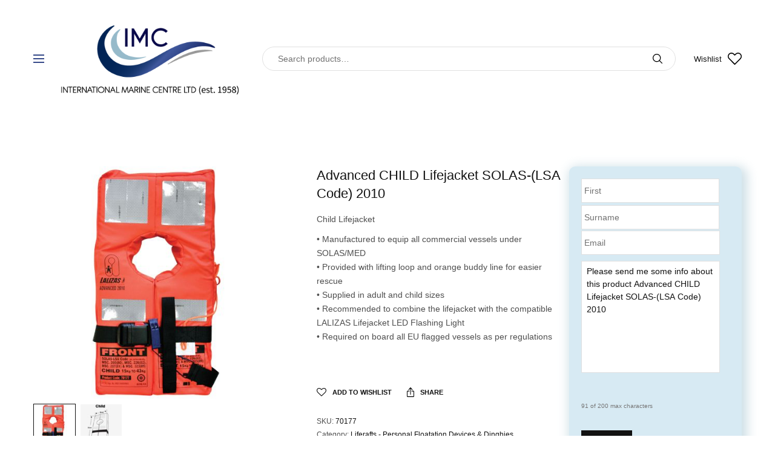

--- FILE ---
content_type: text/html; charset=UTF-8
request_url: https://www.internationalmarinecentre.com/product/advanced-child-lifejacket-solas-lsa-code-2010/
body_size: 29829
content:
<!doctype html>
<html lang="en-US">
<head>
	<meta charset="UTF-8" />
<script type="text/javascript">
/* <![CDATA[ */
 var gform;gform||(document.addEventListener("gform_main_scripts_loaded",function(){gform.scriptsLoaded=!0}),window.addEventListener("DOMContentLoaded",function(){gform.domLoaded=!0}),gform={domLoaded:!1,scriptsLoaded:!1,initializeOnLoaded:function(o){gform.domLoaded&&gform.scriptsLoaded?o():!gform.domLoaded&&gform.scriptsLoaded?window.addEventListener("DOMContentLoaded",o):document.addEventListener("gform_main_scripts_loaded",o)},hooks:{action:{},filter:{}},addAction:function(o,n,r,t){gform.addHook("action",o,n,r,t)},addFilter:function(o,n,r,t){gform.addHook("filter",o,n,r,t)},doAction:function(o){gform.doHook("action",o,arguments)},applyFilters:function(o){return gform.doHook("filter",o,arguments)},removeAction:function(o,n){gform.removeHook("action",o,n)},removeFilter:function(o,n,r){gform.removeHook("filter",o,n,r)},addHook:function(o,n,r,t,i){null==gform.hooks[o][n]&&(gform.hooks[o][n]=[]);var e=gform.hooks[o][n];null==i&&(i=n+"_"+e.length),gform.hooks[o][n].push({tag:i,callable:r,priority:t=null==t?10:t})},doHook:function(n,o,r){var t;if(r=Array.prototype.slice.call(r,1),null!=gform.hooks[n][o]&&((o=gform.hooks[n][o]).sort(function(o,n){return o.priority-n.priority}),o.forEach(function(o){"function"!=typeof(t=o.callable)&&(t=window[t]),"action"==n?t.apply(null,r):r[0]=t.apply(null,r)})),"filter"==n)return r[0]},removeHook:function(o,n,t,i){var r;null!=gform.hooks[o][n]&&(r=(r=gform.hooks[o][n]).filter(function(o,n,r){return!!(null!=i&&i!=o.tag||null!=t&&t!=o.priority)}),gform.hooks[o][n]=r)}}); 
/* ]]> */
</script>

	<meta name="viewport" content="width=device-width, initial-scale=1, maximum-scale=1, viewport-fit=cover">
	<link rel="profile" href="https://gmpg.org/xfn/11">
					<script>document.documentElement.className = document.documentElement.className + ' yes-js js_active js'</script>
				<title>Advanced CHILD Lifejacket SOLAS-(LSA Code) 2010 - International Marine Centre Ltd.</title>
<meta property="product:price:amount" content="0">
<meta property="product:price:currency" content="EUR">
<meta name="dc.title" content="Advanced CHILD Lifejacket SOLAS-(LSA Code) 2010 - International Marine Centre Ltd.">
<meta name="dc.description" content="Child Lifejacket • Manufactured to equip all commercial vessels under SOLAS/MED • Provided with lifting loop and orange buddy line for easier rescue • Supplied in adult and child sizes • Recommended to combine the lifejacket with the compatible LALIZAS Lifejacket LED Flashing Light • Required on board all EU&hellip;">
<meta name="dc.relation" content="https://www.internationalmarinecentre.com/product/advanced-child-lifejacket-solas-lsa-code-2010/">
<meta name="dc.source" content="https://www.internationalmarinecentre.com/">
<meta name="dc.language" content="en_US">
<meta name="description" content="Child Lifejacket • Manufactured to equip all commercial vessels under SOLAS/MED • Provided with lifting loop and orange buddy line for easier rescue • Supplied in adult and child sizes • Recommended to combine the lifejacket with the compatible LALIZAS Lifejacket LED Flashing Light • Required on board all EU&hellip;">
<meta name="robots" content="index, follow, max-snippet:-1, max-image-preview:large, max-video-preview:-1">
<link rel="canonical" href="https://www.internationalmarinecentre.com/product/advanced-child-lifejacket-solas-lsa-code-2010/">
<meta property="og:url" content="https://www.internationalmarinecentre.com/product/advanced-child-lifejacket-solas-lsa-code-2010/">
<meta property="og:site_name" content="International Marine Centre Ltd.">
<meta property="og:locale" content="en_US">
<meta property="og:type" content="og:product">
<meta property="article:author" content="https://www.facebook.com/International-Marine-Centre-Ltd-Est1958-1494764020738049/">
<meta property="article:publisher" content="https://www.facebook.com/International-Marine-Centre-Ltd-Est1958-1494764020738049/">
<meta property="og:title" content="Advanced CHILD Lifejacket SOLAS-(LSA Code) 2010 - International Marine Centre Ltd.">
<meta property="og:description" content="Child Lifejacket • Manufactured to equip all commercial vessels under SOLAS/MED • Provided with lifting loop and orange buddy line for easier rescue • Supplied in adult and child sizes • Recommended to combine the lifejacket with the compatible LALIZAS Lifejacket LED Flashing Light • Required on board all EU&hellip;">
<meta property="og:image" content="https://www.internationalmarinecentre.com/wp-content/uploads/2023/08/boating_malta_international_marine_centre_lalizas_lifejacket_child_70177.jpg">
<meta property="og:image:secure_url" content="https://www.internationalmarinecentre.com/wp-content/uploads/2023/08/boating_malta_international_marine_centre_lalizas_lifejacket_child_70177.jpg">
<meta property="og:image:width" content="500">
<meta property="og:image:height" content="450">
<meta name="twitter:card" content="summary">
<meta name="twitter:title" content="Advanced CHILD Lifejacket SOLAS-(LSA Code) 2010 - International Marine Centre Ltd.">
<meta name="twitter:description" content="Child Lifejacket • Manufactured to equip all commercial vessels under SOLAS/MED • Provided with lifting loop and orange buddy line for easier rescue • Supplied in adult and child sizes • Recommended to combine the lifejacket with the compatible LALIZAS Lifejacket LED Flashing Light • Required on board all EU&hellip;">
<meta name="twitter:image" content="https://www.internationalmarinecentre.com/wp-content/uploads/2023/08/boating_malta_international_marine_centre_lalizas_lifejacket_child_70177.jpg">
<link rel='dns-prefetch' href='//fonts.googleapis.com' />
<link rel="alternate" type="application/rss+xml" title="International Marine Centre Ltd. &raquo; Feed" href="https://www.internationalmarinecentre.com/feed/" />
<link rel="alternate" type="application/rss+xml" title="International Marine Centre Ltd. &raquo; Comments Feed" href="https://www.internationalmarinecentre.com/comments/feed/" />
<script type="text/javascript">
/* <![CDATA[ */
window._wpemojiSettings = {"baseUrl":"https:\/\/s.w.org\/images\/core\/emoji\/15.0.3\/72x72\/","ext":".png","svgUrl":"https:\/\/s.w.org\/images\/core\/emoji\/15.0.3\/svg\/","svgExt":".svg","source":{"concatemoji":"https:\/\/www.internationalmarinecentre.com\/wp-includes\/js\/wp-emoji-release.min.js?ver=6.6.2"}};
/*! This file is auto-generated */
!function(i,n){var o,s,e;function c(e){try{var t={supportTests:e,timestamp:(new Date).valueOf()};sessionStorage.setItem(o,JSON.stringify(t))}catch(e){}}function p(e,t,n){e.clearRect(0,0,e.canvas.width,e.canvas.height),e.fillText(t,0,0);var t=new Uint32Array(e.getImageData(0,0,e.canvas.width,e.canvas.height).data),r=(e.clearRect(0,0,e.canvas.width,e.canvas.height),e.fillText(n,0,0),new Uint32Array(e.getImageData(0,0,e.canvas.width,e.canvas.height).data));return t.every(function(e,t){return e===r[t]})}function u(e,t,n){switch(t){case"flag":return n(e,"\ud83c\udff3\ufe0f\u200d\u26a7\ufe0f","\ud83c\udff3\ufe0f\u200b\u26a7\ufe0f")?!1:!n(e,"\ud83c\uddfa\ud83c\uddf3","\ud83c\uddfa\u200b\ud83c\uddf3")&&!n(e,"\ud83c\udff4\udb40\udc67\udb40\udc62\udb40\udc65\udb40\udc6e\udb40\udc67\udb40\udc7f","\ud83c\udff4\u200b\udb40\udc67\u200b\udb40\udc62\u200b\udb40\udc65\u200b\udb40\udc6e\u200b\udb40\udc67\u200b\udb40\udc7f");case"emoji":return!n(e,"\ud83d\udc26\u200d\u2b1b","\ud83d\udc26\u200b\u2b1b")}return!1}function f(e,t,n){var r="undefined"!=typeof WorkerGlobalScope&&self instanceof WorkerGlobalScope?new OffscreenCanvas(300,150):i.createElement("canvas"),a=r.getContext("2d",{willReadFrequently:!0}),o=(a.textBaseline="top",a.font="600 32px Arial",{});return e.forEach(function(e){o[e]=t(a,e,n)}),o}function t(e){var t=i.createElement("script");t.src=e,t.defer=!0,i.head.appendChild(t)}"undefined"!=typeof Promise&&(o="wpEmojiSettingsSupports",s=["flag","emoji"],n.supports={everything:!0,everythingExceptFlag:!0},e=new Promise(function(e){i.addEventListener("DOMContentLoaded",e,{once:!0})}),new Promise(function(t){var n=function(){try{var e=JSON.parse(sessionStorage.getItem(o));if("object"==typeof e&&"number"==typeof e.timestamp&&(new Date).valueOf()<e.timestamp+604800&&"object"==typeof e.supportTests)return e.supportTests}catch(e){}return null}();if(!n){if("undefined"!=typeof Worker&&"undefined"!=typeof OffscreenCanvas&&"undefined"!=typeof URL&&URL.createObjectURL&&"undefined"!=typeof Blob)try{var e="postMessage("+f.toString()+"("+[JSON.stringify(s),u.toString(),p.toString()].join(",")+"));",r=new Blob([e],{type:"text/javascript"}),a=new Worker(URL.createObjectURL(r),{name:"wpTestEmojiSupports"});return void(a.onmessage=function(e){c(n=e.data),a.terminate(),t(n)})}catch(e){}c(n=f(s,u,p))}t(n)}).then(function(e){for(var t in e)n.supports[t]=e[t],n.supports.everything=n.supports.everything&&n.supports[t],"flag"!==t&&(n.supports.everythingExceptFlag=n.supports.everythingExceptFlag&&n.supports[t]);n.supports.everythingExceptFlag=n.supports.everythingExceptFlag&&!n.supports.flag,n.DOMReady=!1,n.readyCallback=function(){n.DOMReady=!0}}).then(function(){return e}).then(function(){var e;n.supports.everything||(n.readyCallback(),(e=n.source||{}).concatemoji?t(e.concatemoji):e.wpemoji&&e.twemoji&&(t(e.twemoji),t(e.wpemoji)))}))}((window,document),window._wpemojiSettings);
/* ]]> */
</script>
	<link rel="preload" href="https://www.internationalmarinecentre.com/wp-content/themes/peakshops/assets/fonts/paymentfont-webfont.woff?v=1.2.5" as="font" crossorigin="anonymous">
	<style id='wp-emoji-styles-inline-css' type='text/css'>

	img.wp-smiley, img.emoji {
		display: inline !important;
		border: none !important;
		box-shadow: none !important;
		height: 1em !important;
		width: 1em !important;
		margin: 0 0.07em !important;
		vertical-align: -0.1em !important;
		background: none !important;
		padding: 0 !important;
	}
</style>
<link rel='stylesheet' id='wp-block-library-css' href='https://www.internationalmarinecentre.com/wp-includes/css/dist/block-library/style.min.css?ver=6.6.2' type='text/css' media='all' />
<style id='safe-svg-svg-icon-style-inline-css' type='text/css'>
.safe-svg-cover{text-align:center}.safe-svg-cover .safe-svg-inside{display:inline-block;max-width:100%}.safe-svg-cover svg{height:100%;max-height:100%;max-width:100%;width:100%}

</style>
<style id='wpseopress-local-business-style-inline-css' type='text/css'>
span.wp-block-wpseopress-local-business-field{margin-right:8px}

</style>
<style id='classic-theme-styles-inline-css' type='text/css'>
/*! This file is auto-generated */
.wp-block-button__link{color:#fff;background-color:#32373c;border-radius:9999px;box-shadow:none;text-decoration:none;padding:calc(.667em + 2px) calc(1.333em + 2px);font-size:1.125em}.wp-block-file__button{background:#32373c;color:#fff;text-decoration:none}
</style>
<style id='global-styles-inline-css' type='text/css'>
:root{--wp--preset--aspect-ratio--square: 1;--wp--preset--aspect-ratio--4-3: 4/3;--wp--preset--aspect-ratio--3-4: 3/4;--wp--preset--aspect-ratio--3-2: 3/2;--wp--preset--aspect-ratio--2-3: 2/3;--wp--preset--aspect-ratio--16-9: 16/9;--wp--preset--aspect-ratio--9-16: 9/16;--wp--preset--color--black: #000000;--wp--preset--color--cyan-bluish-gray: #abb8c3;--wp--preset--color--white: #ffffff;--wp--preset--color--pale-pink: #f78da7;--wp--preset--color--vivid-red: #cf2e2e;--wp--preset--color--luminous-vivid-orange: #ff6900;--wp--preset--color--luminous-vivid-amber: #fcb900;--wp--preset--color--light-green-cyan: #7bdcb5;--wp--preset--color--vivid-green-cyan: #00d084;--wp--preset--color--pale-cyan-blue: #8ed1fc;--wp--preset--color--vivid-cyan-blue: #0693e3;--wp--preset--color--vivid-purple: #9b51e0;--wp--preset--color--thb-accent: #374b8a;--wp--preset--gradient--vivid-cyan-blue-to-vivid-purple: linear-gradient(135deg,rgba(6,147,227,1) 0%,rgb(155,81,224) 100%);--wp--preset--gradient--light-green-cyan-to-vivid-green-cyan: linear-gradient(135deg,rgb(122,220,180) 0%,rgb(0,208,130) 100%);--wp--preset--gradient--luminous-vivid-amber-to-luminous-vivid-orange: linear-gradient(135deg,rgba(252,185,0,1) 0%,rgba(255,105,0,1) 100%);--wp--preset--gradient--luminous-vivid-orange-to-vivid-red: linear-gradient(135deg,rgba(255,105,0,1) 0%,rgb(207,46,46) 100%);--wp--preset--gradient--very-light-gray-to-cyan-bluish-gray: linear-gradient(135deg,rgb(238,238,238) 0%,rgb(169,184,195) 100%);--wp--preset--gradient--cool-to-warm-spectrum: linear-gradient(135deg,rgb(74,234,220) 0%,rgb(151,120,209) 20%,rgb(207,42,186) 40%,rgb(238,44,130) 60%,rgb(251,105,98) 80%,rgb(254,248,76) 100%);--wp--preset--gradient--blush-light-purple: linear-gradient(135deg,rgb(255,206,236) 0%,rgb(152,150,240) 100%);--wp--preset--gradient--blush-bordeaux: linear-gradient(135deg,rgb(254,205,165) 0%,rgb(254,45,45) 50%,rgb(107,0,62) 100%);--wp--preset--gradient--luminous-dusk: linear-gradient(135deg,rgb(255,203,112) 0%,rgb(199,81,192) 50%,rgb(65,88,208) 100%);--wp--preset--gradient--pale-ocean: linear-gradient(135deg,rgb(255,245,203) 0%,rgb(182,227,212) 50%,rgb(51,167,181) 100%);--wp--preset--gradient--electric-grass: linear-gradient(135deg,rgb(202,248,128) 0%,rgb(113,206,126) 100%);--wp--preset--gradient--midnight: linear-gradient(135deg,rgb(2,3,129) 0%,rgb(40,116,252) 100%);--wp--preset--font-size--small: 13px;--wp--preset--font-size--medium: 20px;--wp--preset--font-size--large: 36px;--wp--preset--font-size--x-large: 42px;--wp--preset--font-family--inter: "Inter", sans-serif;--wp--preset--font-family--cardo: Cardo;--wp--preset--spacing--20: 0.44rem;--wp--preset--spacing--30: 0.67rem;--wp--preset--spacing--40: 1rem;--wp--preset--spacing--50: 1.5rem;--wp--preset--spacing--60: 2.25rem;--wp--preset--spacing--70: 3.38rem;--wp--preset--spacing--80: 5.06rem;--wp--preset--shadow--natural: 6px 6px 9px rgba(0, 0, 0, 0.2);--wp--preset--shadow--deep: 12px 12px 50px rgba(0, 0, 0, 0.4);--wp--preset--shadow--sharp: 6px 6px 0px rgba(0, 0, 0, 0.2);--wp--preset--shadow--outlined: 6px 6px 0px -3px rgba(255, 255, 255, 1), 6px 6px rgba(0, 0, 0, 1);--wp--preset--shadow--crisp: 6px 6px 0px rgba(0, 0, 0, 1);}:where(.is-layout-flex){gap: 0.5em;}:where(.is-layout-grid){gap: 0.5em;}body .is-layout-flex{display: flex;}.is-layout-flex{flex-wrap: wrap;align-items: center;}.is-layout-flex > :is(*, div){margin: 0;}body .is-layout-grid{display: grid;}.is-layout-grid > :is(*, div){margin: 0;}:where(.wp-block-columns.is-layout-flex){gap: 2em;}:where(.wp-block-columns.is-layout-grid){gap: 2em;}:where(.wp-block-post-template.is-layout-flex){gap: 1.25em;}:where(.wp-block-post-template.is-layout-grid){gap: 1.25em;}.has-black-color{color: var(--wp--preset--color--black) !important;}.has-cyan-bluish-gray-color{color: var(--wp--preset--color--cyan-bluish-gray) !important;}.has-white-color{color: var(--wp--preset--color--white) !important;}.has-pale-pink-color{color: var(--wp--preset--color--pale-pink) !important;}.has-vivid-red-color{color: var(--wp--preset--color--vivid-red) !important;}.has-luminous-vivid-orange-color{color: var(--wp--preset--color--luminous-vivid-orange) !important;}.has-luminous-vivid-amber-color{color: var(--wp--preset--color--luminous-vivid-amber) !important;}.has-light-green-cyan-color{color: var(--wp--preset--color--light-green-cyan) !important;}.has-vivid-green-cyan-color{color: var(--wp--preset--color--vivid-green-cyan) !important;}.has-pale-cyan-blue-color{color: var(--wp--preset--color--pale-cyan-blue) !important;}.has-vivid-cyan-blue-color{color: var(--wp--preset--color--vivid-cyan-blue) !important;}.has-vivid-purple-color{color: var(--wp--preset--color--vivid-purple) !important;}.has-black-background-color{background-color: var(--wp--preset--color--black) !important;}.has-cyan-bluish-gray-background-color{background-color: var(--wp--preset--color--cyan-bluish-gray) !important;}.has-white-background-color{background-color: var(--wp--preset--color--white) !important;}.has-pale-pink-background-color{background-color: var(--wp--preset--color--pale-pink) !important;}.has-vivid-red-background-color{background-color: var(--wp--preset--color--vivid-red) !important;}.has-luminous-vivid-orange-background-color{background-color: var(--wp--preset--color--luminous-vivid-orange) !important;}.has-luminous-vivid-amber-background-color{background-color: var(--wp--preset--color--luminous-vivid-amber) !important;}.has-light-green-cyan-background-color{background-color: var(--wp--preset--color--light-green-cyan) !important;}.has-vivid-green-cyan-background-color{background-color: var(--wp--preset--color--vivid-green-cyan) !important;}.has-pale-cyan-blue-background-color{background-color: var(--wp--preset--color--pale-cyan-blue) !important;}.has-vivid-cyan-blue-background-color{background-color: var(--wp--preset--color--vivid-cyan-blue) !important;}.has-vivid-purple-background-color{background-color: var(--wp--preset--color--vivid-purple) !important;}.has-black-border-color{border-color: var(--wp--preset--color--black) !important;}.has-cyan-bluish-gray-border-color{border-color: var(--wp--preset--color--cyan-bluish-gray) !important;}.has-white-border-color{border-color: var(--wp--preset--color--white) !important;}.has-pale-pink-border-color{border-color: var(--wp--preset--color--pale-pink) !important;}.has-vivid-red-border-color{border-color: var(--wp--preset--color--vivid-red) !important;}.has-luminous-vivid-orange-border-color{border-color: var(--wp--preset--color--luminous-vivid-orange) !important;}.has-luminous-vivid-amber-border-color{border-color: var(--wp--preset--color--luminous-vivid-amber) !important;}.has-light-green-cyan-border-color{border-color: var(--wp--preset--color--light-green-cyan) !important;}.has-vivid-green-cyan-border-color{border-color: var(--wp--preset--color--vivid-green-cyan) !important;}.has-pale-cyan-blue-border-color{border-color: var(--wp--preset--color--pale-cyan-blue) !important;}.has-vivid-cyan-blue-border-color{border-color: var(--wp--preset--color--vivid-cyan-blue) !important;}.has-vivid-purple-border-color{border-color: var(--wp--preset--color--vivid-purple) !important;}.has-vivid-cyan-blue-to-vivid-purple-gradient-background{background: var(--wp--preset--gradient--vivid-cyan-blue-to-vivid-purple) !important;}.has-light-green-cyan-to-vivid-green-cyan-gradient-background{background: var(--wp--preset--gradient--light-green-cyan-to-vivid-green-cyan) !important;}.has-luminous-vivid-amber-to-luminous-vivid-orange-gradient-background{background: var(--wp--preset--gradient--luminous-vivid-amber-to-luminous-vivid-orange) !important;}.has-luminous-vivid-orange-to-vivid-red-gradient-background{background: var(--wp--preset--gradient--luminous-vivid-orange-to-vivid-red) !important;}.has-very-light-gray-to-cyan-bluish-gray-gradient-background{background: var(--wp--preset--gradient--very-light-gray-to-cyan-bluish-gray) !important;}.has-cool-to-warm-spectrum-gradient-background{background: var(--wp--preset--gradient--cool-to-warm-spectrum) !important;}.has-blush-light-purple-gradient-background{background: var(--wp--preset--gradient--blush-light-purple) !important;}.has-blush-bordeaux-gradient-background{background: var(--wp--preset--gradient--blush-bordeaux) !important;}.has-luminous-dusk-gradient-background{background: var(--wp--preset--gradient--luminous-dusk) !important;}.has-pale-ocean-gradient-background{background: var(--wp--preset--gradient--pale-ocean) !important;}.has-electric-grass-gradient-background{background: var(--wp--preset--gradient--electric-grass) !important;}.has-midnight-gradient-background{background: var(--wp--preset--gradient--midnight) !important;}.has-small-font-size{font-size: var(--wp--preset--font-size--small) !important;}.has-medium-font-size{font-size: var(--wp--preset--font-size--medium) !important;}.has-large-font-size{font-size: var(--wp--preset--font-size--large) !important;}.has-x-large-font-size{font-size: var(--wp--preset--font-size--x-large) !important;}
:where(.wp-block-post-template.is-layout-flex){gap: 1.25em;}:where(.wp-block-post-template.is-layout-grid){gap: 1.25em;}
:where(.wp-block-columns.is-layout-flex){gap: 2em;}:where(.wp-block-columns.is-layout-grid){gap: 2em;}
:root :where(.wp-block-pullquote){font-size: 1.5em;line-height: 1.6;}
</style>
<link rel='stylesheet' id='photoswipe-css' href='https://www.internationalmarinecentre.com/wp-content/plugins/woocommerce/assets/css/photoswipe/photoswipe.min.css?ver=9.3.3' type='text/css' media='all' />
<link rel='stylesheet' id='photoswipe-default-skin-css' href='https://www.internationalmarinecentre.com/wp-content/plugins/woocommerce/assets/css/photoswipe/default-skin/default-skin.min.css?ver=9.3.3' type='text/css' media='all' />
<style id='woocommerce-inline-inline-css' type='text/css'>
.woocommerce form .form-row .required { visibility: visible; }
</style>
<link rel='stylesheet' id='extensive-vc-main-style-css' href='https://www.internationalmarinecentre.com/wp-content/plugins/extensive-vc-addon/assets/css/main.min.css?ver=6.6.2' type='text/css' media='all' />
<link rel='stylesheet' id='ionicons-css' href='https://www.internationalmarinecentre.com/wp-content/plugins/extensive-vc-addon/assets/css/ion-icons/css/ionicons.min.css?ver=6.6.2' type='text/css' media='all' />
<link rel='stylesheet' id='thb-app-css' href='https://www.internationalmarinecentre.com/wp-content/themes/peakshops/assets/css/app.css?ver=1.3.8' type='text/css' media='all' />
<style id='thb-app-inline-css' type='text/css'>
.logo-holder .logolink .logoimg {max-height:140px;}.logo-holder .logolink .logoimg[src$=".svg"] {max-height:100%;height:140px;}@media screen and (max-width:1067px) {.header .logo-holder .logolink .logoimg {max-height:100px;}.header .logo-holder .logolink .logoimg[src$=".svg"] {max-height:100%;height:100px;}}@media screen and (min-width:1068px) {.header.fixed .logo-holder .logolink .logoimg {max-height:39.5px;}.header.fixed .logo-holder .logolink .logoimg[src$=".svg"] {max-height:100%;height:39.5px;}}@media screen and (min-width:1068px) {.header:not(.fixed) .logo-holder {padding-top:10px;padding-bottom:15px;}}h1, h2, h3, h4, h5, h6,.h1, .h2, .h3, .h4, .h5, .h6 {font-family:'Helvetica', 'BlinkMacSystemFont', -apple-system, 'Roboto', 'Lucida Sans';}body {font-family:'Helvetica', 'BlinkMacSystemFont', -apple-system, 'Roboto', 'Lucida Sans';font-style:normal;font-weight:500;}.thb-full-menu {font-family:'Helvetica', 'BlinkMacSystemFont', -apple-system, 'Roboto', 'Lucida Sans';}.thb-mobile-menu,.thb-secondary-menu {font-family:'Helvetica', 'BlinkMacSystemFont', -apple-system, 'Roboto', 'Lucida Sans';}em {font-family:'Helvetica', 'BlinkMacSystemFont', -apple-system, 'Roboto', 'Lucida Sans';font-style:normal;}label {font-family:'Helvetica', 'BlinkMacSystemFont', -apple-system, 'Roboto', 'Lucida Sans';font-style:normal;}input[type="submit"],submit,.button,.btn,.btn-block,.btn-text,.vc_btn3 {font-family:'Helvetica', 'BlinkMacSystemFont', -apple-system, 'Roboto', 'Lucida Sans';}.widget .thb-widget-title {font-family:'Helvetica', 'BlinkMacSystemFont', -apple-system, 'Roboto', 'Lucida Sans';}.thb-full-menu>.menu-item>a {font-style:normal;font-weight:600;font-size:14px;letter-spacing:0.05em !important;}.thb-full-menu .menu-item .sub-menu .menu-item a {font-style:normal;font-weight:600;font-size:14px;}.thb-secondary-area .thb-secondary-item,.thb-cart-amount .amount {font-style:normal;font-weight:500;font-size:13px;}.thb-mobile-menu>li>a {font-style:normal;font-weight:500;font-size:13px;}.thb-mobile-menu .sub-menu a {font-style:normal;font-weight:500;}#mobile-menu .thb-secondary-menu a {font-style:normal;}#mobile-menu .side-panel-inner .mobile-menu-bottom .menu-footer {font-style:normal;}#mobile-menu .side-panel-inner .mobile-menu-bottom .thb-social-links-container {font-style:normal;}.widget .thb-widget-title {font-style:normal;font-weight:600;font-size:20px;}.footer .widget .thb-widget-title {font-style:normal;}.footer .widget,.footer .widget p {font-style:normal;}.subfooter .thb-full-menu>.menu-item>a {font-style:normal;}.subfooter p {font-style:normal;}.subfooter .thb-social-links-container {}.header:not(.fixed) {background-color:#ffffff !important;}.header.fixed {background-color:rgba(255,255,255,0.7) !important;}.footer {background-color:#223367 !important;}.thb-cookie-bar {background-color:#f7f7f7 !important;}a:hover,h1 small, h2 small, h3 small, h4 small, h5 small, h6 small,h1 small a, h2 small a, h3 small a, h4 small a, h5 small a, h6 small a,.thb-full-menu .menu-item.menu-item-has-children.menu-item-mega-parent > .sub-menu > li.mega-menu-title > a,.thb-full-menu .menu-item.menu-item-has-children.menu-item-mega-parent > .sub-menu > li.menu-item-has-children > .sub-menu > li.title-item > a,.thb-dropdown-color-dark .thb-full-menu .sub-menu li a:hover,.thb-full-menu .sub-menu li.title-item > a,.post .thb-read-more,.post-detail .thb-article-nav .thb-article-nav-post:hover span,.post-detail .thb-article-nav .thb-article-nav-post:hover strong,.commentlist .comment .reply,.commentlist .review .reply,.star-rating > span:before, .comment-form-rating p.stars > span:before,.comment-form-rating p.stars:hover a, .comment-form-rating p.stars.selected a,.widget ul a:hover,.widget.widget_nav_menu li.active > a,.widget.widget_nav_menu li.active > .thb-arrow,.widget.widget_nav_menu li.active > .count, .widget.widget_pages li.active > a,.widget.widget_pages li.active > .thb-arrow,.widget.widget_pages li.active > .count, .widget.widget_meta li.active > a,.widget.widget_meta li.active > .thb-arrow,.widget.widget_meta li.active > .count, .widget.widget_product_categories li.active > a,.widget.widget_product_categories li.active > .thb-arrow,.widget.widget_product_categories li.active > .count,.has-thb-accent-color,.has-thb-accent-color p,.wp-block-button .wp-block-button__link.has-thb-accent-color,.wp-block-button .wp-block-button__link.has-thb-accent-color p,input[type="submit"].white:hover,.button.white:hover,.btn.white:hover,.thb-social-links-container.style3 .thb-social-link,.thb_title .thb_title_link,.thb-tabs.style3 .thb-tab-menu .vc_tta-panel-heading a.active,.thb-page-menu li:hover a, .thb-page-menu li.current_page_item a,.thb-page-menu.style0 li:hover a, .thb-page-menu.style0 li.current_page_item a,.thb-testimonials.style7 .testimonial-author cite,.thb-testimonials.style7 .testimonial-author span,.thb-iconbox.top.type5 .iconbox-content .thb-read-more,.thb-autotype .thb-autotype-entry,.thb-pricing-table.style2 .pricing-container .thb_pricing_head .thb-price,.thb-menu-item .thb-menu-item-parent .thb-menu-title h6,.thb-filter-bar .thb-products-per-page a.active,.products .product .woocommerce-loop-product__title a:hover,.products .product .product-category,.products .product .product-category a,.products .product.thb-listing-button-style4 .thb_transform_price .button,.products .product-category:hover h2,.thb-product-detail .product-information .woocommerce-product-rating .woocommerce-review-link,.thb-product-detail .variations_form .reset_variations,.thb-product-tabs.thb-product-tabs-style3 .wc-tabs li.active a,.woocommerce-account .woocommerce-MyAccount-navigation .is-active a,.thb-checkout-toggle a,.woocommerce-terms-and-conditions-wrapper .woocommerce-privacy-policy-text a,.woocommerce-terms-and-conditions-wrapper label a,.subfooter.dark a:hover{color:#374b8a;}.thb-secondary-area .thb-secondary-item .count,.post.style4 h3:after,.tag-cloud-link:hover, .post-detail .thb-article-tags a:hover,.has-thb-accent-background-color,.wp-block-button .wp-block-button__link.has-thb-accent-background-color,input[type="submit"]:not(.white):not(.style2):hover,.button:not(.white):not(.style2):hover,.btn:not(.white):not(.style2):hover,input[type="submit"].grey:hover,.button.grey:hover,.btn.grey:hover,input[type="submit"].accent:not(.style2), input[type="submit"].alt:not(.style2),.button.accent:not(.style2),.button.alt:not(.style2),.btn.accent:not(.style2),.btn.alt:not(.style2),.btn-text.style3 .circle-btn,.thb-slider.thb-carousel.thb-slider-style3 .thb-slide .thb-slide-content-inner, .thb-slider.thb-carousel.thb-slider-style5 .thb-slide .thb-slide-content-inner,.thb-inner-buttons .btn-text-regular.style2.accent:after,.thb-page-menu.style1 li:hover a, .thb-page-menu.style1 li.current_page_item a,.thb-client-row.thb-opacity.with-accent .thb-client:hover,.thb-client-row .style4 .accent-color,.thb-progressbar .thb-progress span,.thb-product-icon:hover, .thb-product-icon.exists,.products .product-category.thb-category-style3 .thb-category-link:after,.products .product-category.thb-category-style4:hover .woocommerce-loop-category__title:after,.products .product-category.thb-category-style6 .thb-category-link:hover .woocommerce-loop-category__title,.thb-product-nav .thb-product-nav-button:hover .product-nav-link,#scroll_to_top:hover,.products .product.thb-listing-button-style5 .thb-addtocart-with-quantity .button.accent {background-color:#374b8a;}input[type="submit"].accent:not(.white):not(.style2):hover, input[type="submit"].alt:not(.white):not(.style2):hover,.button.accent:not(.white):not(.style2):hover,.button.alt:not(.white):not(.style2):hover,.btn.accent:not(.white):not(.style2):hover,.btn.alt:not(.white):not(.style2):hover {background-color:#32447c;}.thb-checkout-toggle {background-color:rgba(55,75,138, 0.1);border-color:rgba(55,75,138, 0.3);}input[type="submit"].style2.accent,.button.style2.accent,.btn.style2.accent,.thb-social-links-container.style3 .thb-social-link,.thb-inner-buttons .btn-text-regular.accent,.thb-page-menu.style1 li:hover a, .thb-page-menu.style1 li.current_page_item a,.thb-client-row.has-border.thb-opacity.with-accent .thb-client:hover,.thb-pricing-table.style1 .thb-pricing-column.highlight-true .pricing-container,.thb-hotspot-container .thb-hotspot.pin-accent,.thb-product-nav .thb-product-nav-button:hover .product-nav-link,#scroll_to_top:hover {border-color:#374b8a;}.thb-tabs.style4 .thb-tab-menu .vc_tta-panel-heading a.active,.thb-page-menu.style1 li:hover + li a, .thb-page-menu.style1 li.current_page_item + li a,.thb-iconbox.top.type5,.thb-product-detail.thb-product-sticky,.thb-product-tabs.thb-product-tabs-style4 .wc-tabs li.active {border-top-color:#374b8a;}.post .thb-read-more svg,.post .thb-read-more svg .bar,.commentlist .comment .reply svg path,.commentlist .review .reply svg path,.btn-text.style4 .arrow svg:first-child,.thb_title .thb_title_link svg,.thb_title .thb_title_link svg .bar,.thb-iconbox.top.type5 .iconbox-content .thb-read-more svg,.thb-iconbox.top.type5 .iconbox-content .thb-read-more svg .bar {fill:#374b8a;}.thb_title.style10 .thb_title_icon svg path,.thb_title.style10 .thb_title_icon svg circle,.thb_title.style10 .thb_title_icon svg rect,.thb_title.style10 .thb_title_icon svg ellipse,.products .product.thb-listing-button-style3 .product-thumbnail .button.black:hover svg,.products .product.thb-listing-button-style3 .product-thumbnail .button.accent svg,.thb-testimonials.style10 .slick-dots li .text_bullet svg path {stroke:#374b8a;}.thb-tabs.style1 .vc_tta-panel-heading a.active, .thb-tabs.style2 .vc_tta-panel-heading a.active,.thb-product-tabs.thb-product-tabs-style1 .wc-tabs li.active a, .thb-product-tabs.thb-product-tabs-style2 .wc-tabs li.active a {color:#374b8a;-moz-box-shadow:inset 0 -3px 0 0 #374b8a;-webkit-box-shadow:inset 0 -3px 0 0 #374b8a;box-shadow:inset 0 -3px 0 0 #374b8a;}.mobile-toggle-holder .mobile-toggle span,.header.dark-header .mobile-toggle-holder .mobile-toggle span {background:#374b8a;}.star-rating>span:before,.comment-form-rating p.stars>span:before {color:#de9151;}.badge.new {background:#96baca;}.badge.new.style5:after {border-right-color:#96baca;}.badge.onsale {background:#d6ba73;}.badge.onsale.style5:after {border-right-color:#d6ba73;}.badge.outofstock {background:#dd4242;}.badge.outofstock.style5:after {border-right-color:#dd4242;}.thb-temp-message,.woocommerce-message {background-color:#749bbf;}.woocommerce-info:not(.cart-empty) {background-color:#749bbf;}.woocommerce-info {background-color:#dd4242;}.thb-woocommerce-header.style1 .thb-shop-title,.thb-woocommerce-header.style2 .thb-shop-title,.thb-woocommerce-header.style3 .thb-shop-title {}.products .product .woocommerce-loop-product__title {font-weight:600;font-size:16px;letter-spacing:0.02em !important;}.products .product .amount {}.products .product .product-category {}.products .product .product-excerpt {}.products .product .button {}.thb-product-detail .product-information h1 {font-weight:500;font-size:36px;}.thb-product-detail .product-information .price .amount {}.thb-product-detail .product-information .entry-summary .woocommerce-product-details__short-description {}@media screen and (min-width:768px) {.thb-secondary-area .thb-secondary-item svg {height:20px;}}.thb-full-menu>.menu-item+.menu-item {margin-left:px}.footer {margin-top:30px;}.footer {padding-top:60px;padding-bottom:25px;}.subfooter {padding-top:20px;}@media screen and (min-width:1068px) {h1,.h1 {font-family:'Helvetica', 'BlinkMacSystemFont', -apple-system, 'Roboto', 'Lucida Sans';font-style:normal;text-transform:none !important;}}h1,.h1 {font-family:'Helvetica', 'BlinkMacSystemFont', -apple-system, 'Roboto', 'Lucida Sans';}@media screen and (min-width:1068px) {h2 {font-family:'Helvetica', 'BlinkMacSystemFont', -apple-system, 'Roboto', 'Lucida Sans';font-style:normal;font-weight:600;font-size:28px;}}h2 {font-family:'Helvetica', 'BlinkMacSystemFont', -apple-system, 'Roboto', 'Lucida Sans';}@media screen and (min-width:1068px) {h3 {font-family:'Helvetica', 'BlinkMacSystemFont', -apple-system, 'Roboto', 'Lucida Sans';font-style:normal;}}h3 {font-family:'Helvetica', 'BlinkMacSystemFont', -apple-system, 'Roboto', 'Lucida Sans';}@media screen and (min-width:1068px) {h4 {font-family:'Helvetica', 'BlinkMacSystemFont', -apple-system, 'Roboto', 'Lucida Sans';font-style:normal;}}h4 {font-family:'Helvetica', 'BlinkMacSystemFont', -apple-system, 'Roboto', 'Lucida Sans';}@media screen and (min-width:1068px) {h5 {font-family:'Helvetica', 'BlinkMacSystemFont', -apple-system, 'Roboto', 'Lucida Sans';font-style:normal;}}h5 {font-family:'Helvetica', 'BlinkMacSystemFont', -apple-system, 'Roboto', 'Lucida Sans';}h6 {font-style:normal;}.page-id-12134 #wrapper div[role="main"],.postid-12134 #wrapper div[role="main"] {}.products .product .woocommerce-loop-product__title {margin-bottom:4px;}.thb_title.style11 h2 {display:inline-block;font-size:34px;font-style:italic;font-weight:700;}
</style>
<link rel='stylesheet' id='thb-style-css' href='https://www.internationalmarinecentre.com/wp-content/themes/peakshops-child/style.css?ver=1.3.8' type='text/css' media='all' />
<link rel='stylesheet' id='pwb-styles-frontend-css' href='https://www.internationalmarinecentre.com/wp-content/plugins/perfect-woocommerce-brands/build/frontend/css/style.css?ver=3.4.4' type='text/css' media='all' />
<link rel='stylesheet' id='extensive-vc-google-fonts-css' href='https://fonts.googleapis.com/css?family=Raleway%3A400%2C500%2C600%2C700%2C800%2C900%7CPoppins%3A400%2C700&#038;subset=latin-ext&#038;ver=1.0' type='text/css' media='all' />
<link rel='stylesheet' id='bsf-Defaults-css' href='https://www.internationalmarinecentre.com/wp-content/uploads/smile_fonts/Defaults/Defaults.css?ver=6.6.2' type='text/css' media='all' />
<script type="text/template" id="tmpl-variation-template">
	<div class="woocommerce-variation-description">{{{ data.variation.variation_description }}}</div>
	<div class="woocommerce-variation-price">{{{ data.variation.price_html }}}</div>
	<div class="woocommerce-variation-availability">{{{ data.variation.availability_html }}}</div>
</script>
<script type="text/template" id="tmpl-unavailable-variation-template">
	<p role="alert">Sorry, this product is unavailable. Please choose a different combination.</p>
</script>
<!--n2css--><!--n2js--><script type="text/javascript" src="https://www.internationalmarinecentre.com/wp-includes/js/jquery/jquery.min.js?ver=3.7.1" id="jquery-core-js"></script>
<script type="text/javascript" src="https://www.internationalmarinecentre.com/wp-includes/js/jquery/jquery-migrate.min.js?ver=3.4.1" id="jquery-migrate-js"></script>
<script type="text/javascript" src="https://www.internationalmarinecentre.com/wp-content/plugins/woocommerce/assets/js/jquery-blockui/jquery.blockUI.min.js?ver=2.7.0-wc.9.3.3" id="jquery-blockui-js" defer="defer" data-wp-strategy="defer"></script>
<script type="text/javascript" id="wc-add-to-cart-js-extra">
/* <![CDATA[ */
var wc_add_to_cart_params = {"ajax_url":"\/wp-admin\/admin-ajax.php","wc_ajax_url":"\/?wc-ajax=%%endpoint%%","i18n_view_cart":"View cart","cart_url":"https:\/\/www.internationalmarinecentre.com\/cart-2\/","is_cart":"","cart_redirect_after_add":"no"};
/* ]]> */
</script>
<script type="text/javascript" src="https://www.internationalmarinecentre.com/wp-content/plugins/woocommerce/assets/js/frontend/add-to-cart.min.js?ver=9.3.3" id="wc-add-to-cart-js" defer="defer" data-wp-strategy="defer"></script>
<script type="text/javascript" src="https://www.internationalmarinecentre.com/wp-content/plugins/woocommerce/assets/js/zoom/jquery.zoom.min.js?ver=1.7.21-wc.9.3.3" id="zoom-js" defer="defer" data-wp-strategy="defer"></script>
<script type="text/javascript" src="https://www.internationalmarinecentre.com/wp-content/plugins/woocommerce/assets/js/photoswipe/photoswipe.min.js?ver=4.1.1-wc.9.3.3" id="photoswipe-js" defer="defer" data-wp-strategy="defer"></script>
<script type="text/javascript" src="https://www.internationalmarinecentre.com/wp-content/plugins/woocommerce/assets/js/photoswipe/photoswipe-ui-default.min.js?ver=4.1.1-wc.9.3.3" id="photoswipe-ui-default-js" defer="defer" data-wp-strategy="defer"></script>
<script type="text/javascript" id="wc-single-product-js-extra">
/* <![CDATA[ */
var wc_single_product_params = {"i18n_required_rating_text":"Please select a rating","review_rating_required":"yes","flexslider":{"rtl":false,"animation":"slide","smoothHeight":true,"directionNav":false,"controlNav":"thumbnails","slideshow":false,"animationSpeed":500,"animationLoop":false,"allowOneSlide":false},"zoom_enabled":"1","zoom_options":[],"photoswipe_enabled":"1","photoswipe_options":{"shareEl":false,"closeOnScroll":false,"history":false,"hideAnimationDuration":0,"showAnimationDuration":0},"flexslider_enabled":""};
/* ]]> */
</script>
<script type="text/javascript" src="https://www.internationalmarinecentre.com/wp-content/plugins/woocommerce/assets/js/frontend/single-product.min.js?ver=9.3.3" id="wc-single-product-js" defer="defer" data-wp-strategy="defer"></script>
<script type="text/javascript" src="https://www.internationalmarinecentre.com/wp-content/plugins/woocommerce/assets/js/js-cookie/js.cookie.min.js?ver=2.1.4-wc.9.3.3" id="js-cookie-js" defer="defer" data-wp-strategy="defer"></script>
<script type="text/javascript" id="woocommerce-js-extra">
/* <![CDATA[ */
var woocommerce_params = {"ajax_url":"\/wp-admin\/admin-ajax.php","wc_ajax_url":"\/?wc-ajax=%%endpoint%%"};
/* ]]> */
</script>
<script type="text/javascript" src="https://www.internationalmarinecentre.com/wp-content/plugins/woocommerce/assets/js/frontend/woocommerce.min.js?ver=9.3.3" id="woocommerce-js" defer="defer" data-wp-strategy="defer"></script>
<script type="text/javascript" src="https://www.internationalmarinecentre.com/wp-includes/js/underscore.min.js?ver=1.13.4" id="underscore-js"></script>
<script type="text/javascript" id="wp-util-js-extra">
/* <![CDATA[ */
var _wpUtilSettings = {"ajax":{"url":"\/wp-admin\/admin-ajax.php"}};
/* ]]> */
</script>
<script type="text/javascript" src="https://www.internationalmarinecentre.com/wp-includes/js/wp-util.min.js?ver=6.6.2" id="wp-util-js"></script>
<script type="text/javascript" id="wc-add-to-cart-variation-js-extra">
/* <![CDATA[ */
var wc_add_to_cart_variation_params = {"wc_ajax_url":"\/?wc-ajax=%%endpoint%%","i18n_no_matching_variations_text":"Sorry, no products matched your selection. Please choose a different combination.","i18n_make_a_selection_text":"Please select some product options before adding this product to your cart.","i18n_unavailable_text":"Sorry, this product is unavailable. Please choose a different combination."};
/* ]]> */
</script>
<script type="text/javascript" src="https://www.internationalmarinecentre.com/wp-content/plugins/woocommerce/assets/js/frontend/add-to-cart-variation.min.js?ver=9.3.3" id="wc-add-to-cart-variation-js" defer="defer" data-wp-strategy="defer"></script>
<script></script><link rel="https://api.w.org/" href="https://www.internationalmarinecentre.com/wp-json/" /><link rel="alternate" title="JSON" type="application/json" href="https://www.internationalmarinecentre.com/wp-json/wp/v2/product/12134" /><link rel="EditURI" type="application/rsd+xml" title="RSD" href="https://www.internationalmarinecentre.com/xmlrpc.php?rsd" />
<link rel='shortlink' href='https://www.internationalmarinecentre.com/?p=12134' />
<link rel="alternate" title="oEmbed (JSON)" type="application/json+oembed" href="https://www.internationalmarinecentre.com/wp-json/oembed/1.0/embed?url=https%3A%2F%2Fwww.internationalmarinecentre.com%2Fproduct%2Fadvanced-child-lifejacket-solas-lsa-code-2010%2F" />
<link rel="alternate" title="oEmbed (XML)" type="text/xml+oembed" href="https://www.internationalmarinecentre.com/wp-json/oembed/1.0/embed?url=https%3A%2F%2Fwww.internationalmarinecentre.com%2Fproduct%2Fadvanced-child-lifejacket-solas-lsa-code-2010%2F&#038;format=xml" />
<style id='wp-fonts-local' type='text/css'>
@font-face{font-family:Inter;font-style:normal;font-weight:300 900;font-display:fallback;src:url('https://www.internationalmarinecentre.com/wp-content/plugins/woocommerce/assets/fonts/Inter-VariableFont_slnt,wght.woff2') format('woff2');font-stretch:normal;}
@font-face{font-family:Cardo;font-style:normal;font-weight:400;font-display:fallback;src:url('https://www.internationalmarinecentre.com/wp-content/plugins/woocommerce/assets/fonts/cardo_normal_400.woff2') format('woff2');}
</style>
<link rel="icon" href="https://www.internationalmarinecentre.com/wp-content/uploads/2020/11/cropped-FAvicon-1-32x32.png" sizes="32x32" />
<link rel="icon" href="https://www.internationalmarinecentre.com/wp-content/uploads/2020/11/cropped-FAvicon-1-192x192.png" sizes="192x192" />
<link rel="apple-touch-icon" href="https://www.internationalmarinecentre.com/wp-content/uploads/2020/11/cropped-FAvicon-1-180x180.png" />
<meta name="msapplication-TileImage" content="https://www.internationalmarinecentre.com/wp-content/uploads/2020/11/cropped-FAvicon-1-270x270.png" />
		<style type="text/css" id="wp-custom-css">
			#wrapper > header.header.style2.thb-main-header.thb-header-full-width-off.light-header.mobile-header-style1 > div.header-logo-row > div > div.small-6.large-4.show-for-large.columns {
    padding-top: 96px;
}
#wrapper > header.header.style2.thb-main-header.thb-header-full-width-off.light-header.mobile-header-style1 > div.header-logo-row > div > div.small-2.medium-3.large-4.columns > div > div.thb-secondary-item.thb-quick-cart.has-dropdown {
	display: none;
}
#wrapper > header.header.style2.thb-main-header.thb-header-full-width-off.light-header.mobile-header-style1 > div.header-logo-row > div > div.small-2.medium-3.large-4.columns > div > a {
	    padding-top: 123px;
}
#menu-navigation{
	    color: #223367;
}
.post-content-inner {
	background: #374c8aad !important;
}
#branda-cookie-notice .cookie-notice-container .branda-cn-container .branda-cn-column:first-child {
    padding-top: 1.75em;
}
#wrapper > div:nth-child(2) > div > div:nth-child(2) > div.wpb_column.columns.medium-3.thb-dark-column.small-12 > div > div > div:nth-child(1) > div > h5{
	display: none;
}
.thb-breadcrumb-bar {
    display: none;
}
.thb-woocommerce-header.style1 .thb-shop-category-list {
    display: none;
}
.thb-woocommerce-header.style1 .thb-shop-title, .thb-woocommerce-header.style2 .thb-shop-title, .thb-woocommerce-header.style3 .thb-shop-title {
	padding-top:45px;
}
#wrapper > div:nth-child(2) > div > div:nth-child(3) > div > div > div > ul > li.small-6.medium-3.columns.thb-listing-style1.thb-align-left.thb-listing-button-style4.product.type-product.post-1415.status-publish.last.instock.product_cat-windlass-controls.has-post-thumbnail.shipping-taxable.product-type-simple > div > figure {
	    margin-bottom: 70px;
}
#wrapper > div:nth-child(2) > div > div:nth-child(3) > div > div > div > ul > li.small-6.medium-3.columns.thb-listing-style1.thb-align-left.thb-listing-button-style4.product.type-product.post-1473.status-publish.instock.product_cat-cooling-units.has-post-thumbnail.shipping-taxable.product-type-simple > div > figure {
	    margin-bottom: 29px;
}
.woocommerce-info:not(.cart-empty) {
    background: #9c9a98;
}
#wrapper div[role="main"], .postid-1589 #wrapper div[role="main"] {
    padding-top: 70px;
}
#mobile-menu .side-panel-inner {
	background: #96baca47;
	padding-top: 40px;
}
#mobile_menu_scroll > div.mobile-menu-bottom > div.menu-footer > p {
	display: none;
}
.thb-secondary-area .thb-secondary-item+.thb-secondary-item {
	display: none;
}


.logo-holder .logolink .logoimg[src$=".svg"] {
    max-height: 85%;
}
#wrapper > header.header.style3.thb-main-header.thb-header-full-width-on.light-header.mobile-header-style1 > div > div > div.small-8.medium-6.large-4.columns.mobile-logo-column {
	max-height: 90px;
}
.header.fixed {
    background-color: rgb(255 255 255) !important;
}

#field_2_3 > div {
    width: 416px;
}
#input_2_2 {
	width: 419px;
}
#gform_widget-2 {
	background-color: #a7d1e473;
	padding: 20px;
	border-radius: 10px;
-webkit-box-shadow: 4px 5px 17px 5px rgba(150,186,202,0.47); 
box-shadow: 4px 5px 17px 5px rgba(150,186,202,0.47);
}
.sidebar-container.thb-shop-sidebar-layout.sidebar-right .sidebar {
	padding-left: 0px !important;
	position: sticky;
}
#input_2_3 {
	width: 229px;
}
#yith-wcwl-form > div.wishlist-title.wishlist-title-with-form {
	    display: flex;
}

#yith-wcwl-form > div.wishlist-title.wishlist-title-with-form > a {
	margin-left: 2%;
}
#gform_widget-2 {
	z-index: 149;
}


.sidebar-content-main.thb-shop-content > div > div.small-12.medium-6.columns.product-information > div > h1 {
	font-size: 22px;
}
.woocommerce-tabs.wc-tabs-wrapper.thb-product-tabs.thb-product-tabs-style4 {
	display: none;
}
#n2-ss-3item1{
	    font-family: 'Helvetica' !important;
	font-size: 200% !important;
	line-height: 1 !important;
font-weight: 600 !important;
}
#wrapper > div:nth-child(2) > div > div.row.wpb_row.row-fluid.no-row-padding.full-width-row.no-column-padding.vc_custom_1584451515539.row-has-fill {
	border-top-width: 0px !important;
	    border-bottom-width: 0px !important;
}
#menu-navigation-1 > li.menu-item.menu-item-type-post_type.menu-item-object-page.menu-item-has-children.menu-item-46 > div {
	display: none;
}
a:hover, h1 small, h2 small, h3 small, h4 small, h5 small, h6 small, h1 small a, h2 small a, h3 small a, h4 small a, h5 small a, h6 small a, .thb-full-menu .menu-item.menu-item-has-children.menu-item-mega-parent > .sub-menu > li.mega-menu-title > a, .thb-full-menu .menu-item.menu-item-has-children.menu-item-mega-parent > .sub-menu > li.menu-item-has-children > .sub-menu > li.title-item > a, .thb-dropdown-color-dark .thb-full-menu .sub-menu li a:hover, .thb-full-menu .sub-menu li.title-item > a, .post .thb-read-more, .post-detail .thb-article-nav .thb-article-nav-post:hover span, .post-detail .thb-article-nav .thb-article-nav-post:hover strong, .commentlist .comment .reply, .commentlist .review .reply, .star-rating > span:before, .comment-form-rating p.stars > span:before, .comment-form-rating p.stars:hover a, .comment-form-rating p.stars.selected a, .widget ul a:hover, .widget.widget_nav_menu li.active > a, .widget.widget_nav_menu li.active > .thb-arrow, .widget.widget_nav_menu li.active > .count, .widget.widget_pages li.active > a, .widget.widget_pages li.active > .thb-arrow, .widget.widget_pages li.active > .count, .widget.widget_meta li.active > a, .widget.widget_meta li.active > .thb-arrow, .widget.widget_meta li.active > .count, .widget.widget_product_categories li.active > a, .widget.widget_product_categories li.active > .thb-arrow, .widget.widget_product_categories li.active > .count, .has-thb-accent-color, .has-thb-accent-color p, .wp-block-button .wp-block-button__link.has-thb-accent-color, .wp-block-button .wp-block-button__link.has-thb-accent-color p, input[type="submit"].white:hover, .button.white:hover, .btn.white:hover, .thb-social-links-container.style3 .thb-social-link, .thb_title .thb_title_link, .thb-tabs.style3 .thb-tab-menu .vc_tta-panel-heading a.active, .thb-page-menu li:hover a, .thb-page-menu li.current_page_item a, .thb-page-menu.style0 li:hover a, .thb-page-menu.style0 li.current_page_item a, .thb-testimonials.style7 .testimonial-author cite, .thb-testimonials.style7 .testimonial-author span, .thb-iconbox.top.type5 .iconbox-content .thb-read-more, .thb-autotype .thb-autotype-entry, .thb-pricing-table.style2 .pricing-container .thb_pricing_head .thb-price, .thb-menu-item .thb-menu-item-parent .thb-menu-title h6, .thb-filter-bar .thb-products-per-page a.active, .products .product .woocommerce-loop-product__title a:hover, .products .product .product-category, .products .product .product-category a, .products .product.thb-listing-button-style4 .thb_transform_price .button, .products .product-category:hover h2, .thb-product-detail .product-information .woocommerce-product-rating .woocommerce-review-link, .thb-product-detail .variations_form .reset_variations, .thb-product-tabs.thb-product-tabs-style3 .wc-tabs li.active a, .woocommerce-account .woocommerce-MyAccount-navigation .is-active a, .thb-checkout-toggle a, .woocommerce-terms-and-conditions-wrapper .woocommerce-privacy-policy-text a, .woocommerce-terms-and-conditions-wrapper label a, .subfooter.dark a:hover {
    color: #8fc7f7;
}
#thb-image-5fb5ac662fb34 {
	padding-left: 0px;
}
#wrapper > div:nth-child(2) > div > div.row.wpb_row.row-fluid.no-column-padding.row-has-fill.row-o-content-middle.row-flex.vc_general.vc_parallax.vc_parallax-content-moving-fade.js-vc_parallax-o-fade {
	    padding-left: 89px;
    padding-right: 48px;
}
body .gform_wrapper .top_label div.ginput_container {
    margin-top: 0px;
}
@media only screen and (min-width: 641px)
.top_label div.ginput_complex.ginput_container.gf_name_has_1, .top_label div.ginput_complex.ginput_container.gf_name_has_2, .top_label div.ginput_complex.ginput_container.gf_name_has_3 {
    width: calc(100% + 29px);
}
.gform_wrapper .gfield_required {display: none;
}
body .gform_wrapper ul li.gfield {
    margin-top: -18px !important;
    padding-top: 0;
}
body .gform_wrapper .top_label div.ginput_container {
    margin-top: 0px;
}


@media only screen (min-width: 1505px) and (max-width: 1530px) {
.sidebar-container.thb-shop-sidebar-layout.sidebar-right > div.sidebar-content-main.thb-shop-content {
	    margin-right: 60px !important;
}
	}


	.hidden-title-form {
		padding-top: 20px;
	}

#wrapper > div:nth-child(2){
	padding-top: 0px;

}
.sidebar-container  {
	padding-top: 80px;
}
@media only screen and (min-width: 1068px)
.sidebar-container.thb-shop-sidebar-layout.sidebar-right .sidebar {
    padding-left: 65px !important;
    display: inline-flex !important;
    position: relative !important;
    margin-top: 54% !important;
    margin-right: 100px !important;
    margin-left: 123px;
}
@media only screen and (max-width: 735px) {
#wrapper > div:nth-child(2) > div > div.row.wpb_row.row-fluid.vc_custom_1605706077869.row-has-fill.vc_general.vc_parallax.vc_parallax-content-moving-fade.js-vc_parallax-o-fade > div.wpb_column.columns.medium-4.thb-dark-column.small-12.skrollable.skrollable-before > div > div > div{
	margin-top: 30px !important;
	max-height: 420px !important;
}
}
@media only screen and (max-width: 735px) {
#wrapper > div:nth-child(2) > div > div.row.wpb_row.row-fluid.vc_custom_1584965486553 > div:nth-child(2) > div > div > div{
	margin-top: 30px !important;
}
}
#wrapper > div:nth-child(2) > div:nth-child(2) > div > div > div > div > h1 {
	display: none;
}
}
.header.style5 .thb-header-inline-search  {
	    margin-left: 380px !important;
}
		</style>
		
<script async src='https://www.googletagmanager.com/gtag/js?id=G-L6MT9S5B86'></script><script>
window.dataLayer = window.dataLayer || [];
function gtag(){dataLayer.push(arguments);}gtag('js', new Date());

 gtag('config', 'G-L6MT9S5B86' , {});

</script>
</head>
<body class="product-template-default single single-product postid-12134 theme-peakshops woocommerce woocommerce-page woocommerce-no-js extensive-vc-1.9.1 subheader-full-width-on fixed-header-on fixed-header-scroll-on thb-header-search-style2 thb-dropdown-style3 right-click-off thb-quantity-style2 thb-borders-off thb-boxed-off thb-header-border-off thb-single-product-ajax-off evc-predefined-style wpb-js-composer js-comp-ver-7.9 vc_responsive">
<!-- Start Wrapper -->
<div id="wrapper">
			<header class="header style5 thb-main-header thb-header-full-width-off light-header mobile-header-style1">
	<div class="header-logo-row">
		<div class="row align-middle">
							<div class="small-2 medium-3 columns hide-for-large">
						<div class="mobile-toggle-holder thb-secondary-item">
		<div class="mobile-toggle">
			<span></span><span></span><span></span>
		</div>
	</div>
					</div>
				<div class="small-8 medium-6 large-8 columns mobile-logo-column hide-for-large">
						<div class="logo-holder">
		<a href="https://www.internationalmarinecentre.com/" class="logolink" title="International Marine Centre Ltd.">
			<img src="https://www.internationalmarinecentre.com/wp-content/uploads/2020/11/LOGOINTLMARINER.png" loading="lazy" class="logoimg logo-dark" alt="International Marine Centre Ltd." />
		</a>
	</div>
					</div>
				<div class="small-2 medium-3 large-4 columns hide-for-large">
						<div class="thb-secondary-area thb-separator-off">
					<a class="thb-secondary-item thb-quick-wishlist" href="https://www.internationalmarinecentre.com/wishlist/" title="Wishlist">
							<span class="thb-item-text">Wishlist</span>
						<div class="thb-item-icon-wrapper">
								<span class="thb-item-icon">
					<svg version="1.1" class="thb-wishlist-icon" xmlns="http://www.w3.org/2000/svg" xmlns:xlink="http://www.w3.org/1999/xlink" x="0px" y="0px" viewBox="0 0 23 20" xml:space="preserve"><path d="M6.1,0C4.5,0,3,0.6,1.8,1.8c-2.4,2.4-2.4,6.3,0,8.7l9.2,9.3c0.3,0.3,0.8,0.3,1.1,0c0,0,0,0,0,0c3.1-3.1,6.1-6.2,9.2-9.3
	c2.4-2.4,2.4-6.3,0-8.7c-2.4-2.4-6.2-2.4-8.6,0L11.5,3l-1.1-1.2C9.2,0.6,7.6,0,6.1,0L6.1,0z M6.1,1.6c1.1,0,2.3,0.5,3.2,1.3L11,4.6
	c0.3,0.3,0.8,0.3,1.1,0c0,0,0,0,0,0l1.7-1.7c1.8-1.8,4.6-1.8,6.4,0c1.8,1.8,1.8,4.7,0,6.4c-2.9,2.9-5.7,5.8-8.6,8.7L2.9,9.4
	c-1.8-1.8-1.8-4.7,0-6.4C3.8,2,4.9,1.6,6.1,1.6L6.1,1.6z"/></svg>
				</span>
											</div>
		</a>
			<div class="thb-secondary-item thb-quick-cart has-dropdown">
					<a href="https://www.internationalmarinecentre.com/cart-2/" class="thb-item-text">Cart</a>
											<span class="thb-item-text thb-cart-amount"><span class="woocommerce-Price-amount amount"><bdi><span class="woocommerce-Price-currencySymbol">&euro;</span>0.00</bdi></span></span>
							<div class="thb-item-icon-wrapper">
							<span class="thb-item-icon">
					<svg version="1.1" class="thb-cart-icon thb-cart-icon-style1" xmlns="http://www.w3.org/2000/svg" xmlns:xlink="http://www.w3.org/1999/xlink" x="0px" y="0px" viewBox="0 0 19 20" xml:space="preserve" stroke-width="1.5" stroke-linecap="round" stroke-linejoin="round" fill="none" stroke="#000">
<path d="M3.8,1L0.9,4.6v12.6c0,1,0.9,1.8,1.9,1.8h13.3c1,0,1.9-0.8,1.9-1.8V4.6L15.2,1H3.8z"/>
<line x1="0.9" y1="4.6" x2="18" y2="4.6"/>
<path d="M13.3,8.2c0,2-1.7,3.6-3.8,3.6s-3.8-1.6-3.8-3.6"/>
</svg>
				</span>
										<span class="count thb-cart-count">0</span>
					</div>
					<div class="thb-secondary-cart thb-secondary-dropdown">
				<div class="widget woocommerce widget_shopping_cart"><div class="widget_shopping_cart_content"></div></div>						<div class="thb-header-after-cart">
			<p style="text-align: center;">Free shipping on orders over <strong>$30</strong></p>		</div>
					</div>
			</div>
		<div class="mobile-toggle-holder thb-secondary-item">
		<div class="mobile-toggle">
			<span></span><span></span><span></span>
		</div>
	</div>
		</div>
					</div>
				<div class="small-12 columns show-for-large">
					<div class="thb-style5-logo-wrapper">
							<div class="mobile-toggle-holder thb-secondary-item">
		<div class="mobile-toggle">
			<span></span><span></span><span></span>
		</div>
	</div>
								<div class="logo-holder">
		<a href="https://www.internationalmarinecentre.com/" class="logolink" title="International Marine Centre Ltd.">
			<img src="https://www.internationalmarinecentre.com/wp-content/uploads/2020/11/LOGOINTLMARINER.png" loading="lazy" class="logoimg logo-dark" alt="International Marine Centre Ltd." />
		</a>
	</div>
						</div>
						<div class="thb-header-inline-search">
		<form role="search" method="get" class="woocommerce-product-search" action="https://www.internationalmarinecentre.com/">
	<label class="screen-reader-text" for="woocommerce-product-search-field-0">Search for:</label>
	<input type="search" id="woocommerce-product-search-field-0" class="search-field" placeholder="Search products&hellip;" value="" name="s" />
		<button type="submit" value="Search" aria-label="Search"><svg version="1.1" class="thb-search-icon" xmlns="http://www.w3.org/2000/svg" xmlns:xlink="http://www.w3.org/1999/xlink" x="0px" y="0px" width="20.999px" height="20.999px" viewBox="0 0 20.999 20.999" enable-background="new 0 0 20.999 20.999" xml:space="preserve"><path d="M8.797,0C3.949,0,0,3.949,0,8.796c0,4.849,3.949,8.797,8.797,8.797c2.118,0,4.065-0.759,5.586-2.014l5.16,5.171
	c0.333,0.332,0.874,0.332,1.206,0c0.333-0.333,0.333-0.874,0-1.207l-5.169-5.16c1.253-1.521,2.013-3.467,2.013-5.587
	C17.593,3.949,13.645,0,8.797,0L8.797,0z M8.797,1.703c3.928,0,7.094,3.166,7.094,7.093c0,3.929-3.166,7.095-7.094,7.095
	s-7.094-3.166-7.094-7.095C1.703,4.869,4.869,1.703,8.797,1.703z"/>
</svg>
</button>
	<input type="hidden" name="post_type" value="product" />
</form>
		<div class="thb-autocomplete-wrapper"></div>
	</div>
							<div class="thb-secondary-area thb-separator-off">
					<a class="thb-secondary-item thb-quick-wishlist" href="https://www.internationalmarinecentre.com/wishlist/" title="Wishlist">
							<span class="thb-item-text">Wishlist</span>
						<div class="thb-item-icon-wrapper">
								<span class="thb-item-icon">
					<svg version="1.1" class="thb-wishlist-icon" xmlns="http://www.w3.org/2000/svg" xmlns:xlink="http://www.w3.org/1999/xlink" x="0px" y="0px" viewBox="0 0 23 20" xml:space="preserve"><path d="M6.1,0C4.5,0,3,0.6,1.8,1.8c-2.4,2.4-2.4,6.3,0,8.7l9.2,9.3c0.3,0.3,0.8,0.3,1.1,0c0,0,0,0,0,0c3.1-3.1,6.1-6.2,9.2-9.3
	c2.4-2.4,2.4-6.3,0-8.7c-2.4-2.4-6.2-2.4-8.6,0L11.5,3l-1.1-1.2C9.2,0.6,7.6,0,6.1,0L6.1,0z M6.1,1.6c1.1,0,2.3,0.5,3.2,1.3L11,4.6
	c0.3,0.3,0.8,0.3,1.1,0c0,0,0,0,0,0l1.7-1.7c1.8-1.8,4.6-1.8,6.4,0c1.8,1.8,1.8,4.7,0,6.4c-2.9,2.9-5.7,5.8-8.6,8.7L2.9,9.4
	c-1.8-1.8-1.8-4.7,0-6.4C3.8,2,4.9,1.6,6.1,1.6L6.1,1.6z"/></svg>
				</span>
											</div>
		</a>
			<div class="thb-secondary-item thb-quick-cart has-dropdown">
					<a href="https://www.internationalmarinecentre.com/cart-2/" class="thb-item-text">Cart</a>
											<span class="thb-item-text thb-cart-amount"><span class="woocommerce-Price-amount amount"><bdi><span class="woocommerce-Price-currencySymbol">&euro;</span>0.00</bdi></span></span>
							<div class="thb-item-icon-wrapper">
							<span class="thb-item-icon">
					<svg version="1.1" class="thb-cart-icon thb-cart-icon-style1" xmlns="http://www.w3.org/2000/svg" xmlns:xlink="http://www.w3.org/1999/xlink" x="0px" y="0px" viewBox="0 0 19 20" xml:space="preserve" stroke-width="1.5" stroke-linecap="round" stroke-linejoin="round" fill="none" stroke="#000">
<path d="M3.8,1L0.9,4.6v12.6c0,1,0.9,1.8,1.9,1.8h13.3c1,0,1.9-0.8,1.9-1.8V4.6L15.2,1H3.8z"/>
<line x1="0.9" y1="4.6" x2="18" y2="4.6"/>
<path d="M13.3,8.2c0,2-1.7,3.6-3.8,3.6s-3.8-1.6-3.8-3.6"/>
</svg>
				</span>
										<span class="count thb-cart-count">0</span>
					</div>
					<div class="thb-secondary-cart thb-secondary-dropdown">
				<div class="widget woocommerce widget_shopping_cart"><div class="widget_shopping_cart_content"></div></div>						<div class="thb-header-after-cart">
			<p style="text-align: center;">Free shipping on orders over <strong>$30</strong></p>		</div>
					</div>
			</div>
		<div class="mobile-toggle-holder thb-secondary-item">
		<div class="mobile-toggle">
			<span></span><span></span><span></span>
		</div>
	</div>
		</div>
					</div>
					</div>
	</div>
</header>
		<div role="main">

		<div class="thb-woocommerce-header woocommerce-products-header">
		<div class="row">
			<div class="small-12 columns">
				<div class="thb-breadcrumb-bar">
					<nav class="woocommerce-breadcrumb" aria-label="Breadcrumb"><a href="https://www.internationalmarinecentre.com">Home</a> <i>/</i> <a href="https://www.internationalmarinecentre.com/product-category/safety-maintenance/">Safety &amp; Maintenance</a> <i>/</i> <a href="https://www.internationalmarinecentre.com/product-category/safety-maintenance/liferafts-personal-floatation-devices-dinghies/">Liferafts - Personal Floatation Devices &amp; Dinghies</a> <i>/</i> Advanced CHILD Lifejacket SOLAS-(LSA Code) 2010</nav>												<ul class="thb-product-nav">
			<li class="thb-product-nav-button product-nav-next">
			<a href="https://www.internationalmarinecentre.com/product/advanced-adult-lifejacket-solas-lsa-code-2010/" rel="next" class="product-nav-link">
				<i class="thb-icon-left-open-mini"></i>
			</a>
			<div class="thb-product-nav-image">
				<img width="100" height="100" src="https://www.internationalmarinecentre.com/wp-content/uploads/2023/08/boating_malta_international_marine_centre_lalizas_lifejacket_adult_70178-100x100.jpg" class="attachment-woocommerce_gallery_thumbnail size-woocommerce_gallery_thumbnail wp-post-image" alt="" decoding="async" />			</div>
		</li>
				<li class="thb-product-nav-button product-nav-prev">
			<a href="https://www.internationalmarinecentre.com/product/med-approved-ring-lifebuoy/" rel="prev" class="product-nav-link">
				<i class="thb-icon-right-open-mini"></i>
			</a>
			<div class="thb-product-nav-image">
				<img width="100" height="100" src="https://www.internationalmarinecentre.com/wp-content/uploads/2023/06/boating_malta_international_marine_centre_osculati_2240704-100x100.jpg" class="attachment-woocommerce_gallery_thumbnail size-woocommerce_gallery_thumbnail wp-post-image" alt="" decoding="async" />			</div>
		</li>
		</ul>
										</div>
							</div>
		</div>
			</div>
	
					
			
<div class="woocommerce-notices-wrapper"></div><div class="row">
	<div class="small-12 columns">
<div id="product-12134" class="thb-product-detail thb-product-sidebar-right thb-product-style1 thb-product-thumbnail-style2 product type-product post-12134 status-publish first instock product_cat-liferafts-personal-floatation-devices-dinghies product_tag-child-lifejacket product_tag-life-jacket product_tag-life-vest product_tag-lifebuoy product_tag-lifering product_tag-lifesaving has-post-thumbnail shipping-taxable product-type-simple">
			<div class="sidebar-container thb-shop-sidebar-layout sidebar-right">
			<div class="sidebar thb-shop-sidebar">
				<div id="gform_widget-2" class="widget gform_widget"><div class="thb-widget-title">Interested in this product? Let us Know.</div><link rel='stylesheet' id='gforms_reset_css-css' href='https://www.internationalmarinecentre.com/wp-content/plugins/gravityforms/legacy/css/formreset.min.css?ver=2.8.18' type='text/css' media='all' />
<link rel='stylesheet' id='gforms_formsmain_css-css' href='https://www.internationalmarinecentre.com/wp-content/plugins/gravityforms/legacy/css/formsmain.min.css?ver=2.8.18' type='text/css' media='all' />
<link rel='stylesheet' id='gforms_ready_class_css-css' href='https://www.internationalmarinecentre.com/wp-content/plugins/gravityforms/legacy/css/readyclass.min.css?ver=2.8.18' type='text/css' media='all' />
<link rel='stylesheet' id='gforms_browsers_css-css' href='https://www.internationalmarinecentre.com/wp-content/plugins/gravityforms/legacy/css/browsers.min.css?ver=2.8.18' type='text/css' media='all' />
<script type="text/javascript" src="https://www.internationalmarinecentre.com/wp-includes/js/dist/dom-ready.min.js?ver=f77871ff7694fffea381" id="wp-dom-ready-js"></script>
<script type="text/javascript" src="https://www.internationalmarinecentre.com/wp-includes/js/dist/hooks.min.js?ver=2810c76e705dd1a53b18" id="wp-hooks-js"></script>
<script type="text/javascript" src="https://www.internationalmarinecentre.com/wp-includes/js/dist/i18n.min.js?ver=5e580eb46a90c2b997e6" id="wp-i18n-js"></script>
<script type="text/javascript" id="wp-i18n-js-after">
/* <![CDATA[ */
wp.i18n.setLocaleData( { 'text direction\u0004ltr': [ 'ltr' ] } );
/* ]]> */
</script>
<script type="text/javascript" src="https://www.internationalmarinecentre.com/wp-includes/js/dist/a11y.min.js?ver=d90eebea464f6c09bfd5" id="wp-a11y-js"></script>
<script type="text/javascript" defer='defer' src="https://www.internationalmarinecentre.com/wp-content/plugins/gravityforms/js/jquery.json.min.js?ver=2.8.18" id="gform_json-js"></script>
<script type="text/javascript" id="gform_gravityforms-js-extra">
/* <![CDATA[ */
var gform_i18n = {"datepicker":{"days":{"monday":"Mo","tuesday":"Tu","wednesday":"We","thursday":"Th","friday":"Fr","saturday":"Sa","sunday":"Su"},"months":{"january":"January","february":"February","march":"March","april":"April","may":"May","june":"June","july":"July","august":"August","september":"September","october":"October","november":"November","december":"December"},"firstDay":1,"iconText":"Select date"}};
var gf_legacy_multi = [];
var gform_gravityforms = {"strings":{"invalid_file_extension":"This type of file is not allowed. Must be one of the following:","delete_file":"Delete this file","in_progress":"in progress","file_exceeds_limit":"File exceeds size limit","illegal_extension":"This type of file is not allowed.","max_reached":"Maximum number of files reached","unknown_error":"There was a problem while saving the file on the server","currently_uploading":"Please wait for the uploading to complete","cancel":"Cancel","cancel_upload":"Cancel this upload","cancelled":"Cancelled"},"vars":{"images_url":"https:\/\/www.internationalmarinecentre.com\/wp-content\/plugins\/gravityforms\/images"}};
var gf_global = {"gf_currency_config":{"name":"Euro","symbol_left":"","symbol_right":"&#8364;","symbol_padding":" ","thousand_separator":".","decimal_separator":",","decimals":2,"code":"EUR"},"base_url":"https:\/\/www.internationalmarinecentre.com\/wp-content\/plugins\/gravityforms","number_formats":[],"spinnerUrl":"https:\/\/www.internationalmarinecentre.com\/wp-content\/plugins\/gravityforms\/images\/spinner.svg","version_hash":"1767e3c96e95a312a0a6dcad06ddcb91","strings":{"newRowAdded":"New row added.","rowRemoved":"Row removed","formSaved":"The form has been saved.  The content contains the link to return and complete the form."}};
/* ]]> */
</script>
<script type="text/javascript" defer='defer' src="https://www.internationalmarinecentre.com/wp-content/plugins/gravityforms/js/gravityforms.min.js?ver=2.8.18" id="gform_gravityforms-js"></script>
<script type="text/javascript" defer='defer' src="https://www.internationalmarinecentre.com/wp-content/plugins/gravityforms/js/jquery.textareaCounter.plugin.min.js?ver=2.8.18" id="gform_textarea_counter-js"></script>
<script type="text/javascript" defer='defer' src="https://www.internationalmarinecentre.com/wp-content/plugins/gravityforms/js/placeholders.jquery.min.js?ver=2.8.18" id="gform_placeholder-js"></script>
<script type="text/javascript"></script>
                <div class='gf_browser_chrome gform_wrapper gform_legacy_markup_wrapper gform-theme--no-framework' data-form-theme='legacy' data-form-index='0' id='gform_wrapper_2' ><style>#gform_wrapper_2[data-form-index="0"].gform-theme,[data-parent-form="2_0"]{--gf-color-primary: #204ce5;--gf-color-primary-rgb: 32, 76, 229;--gf-color-primary-contrast: #fff;--gf-color-primary-contrast-rgb: 255, 255, 255;--gf-color-primary-darker: #001AB3;--gf-color-primary-lighter: #527EFF;--gf-color-secondary: #fff;--gf-color-secondary-rgb: 255, 255, 255;--gf-color-secondary-contrast: #112337;--gf-color-secondary-contrast-rgb: 17, 35, 55;--gf-color-secondary-darker: #F5F5F5;--gf-color-secondary-lighter: #FFFFFF;--gf-color-out-ctrl-light: rgba(17, 35, 55, 0.1);--gf-color-out-ctrl-light-rgb: 17, 35, 55;--gf-color-out-ctrl-light-darker: rgba(104, 110, 119, 0.35);--gf-color-out-ctrl-light-lighter: #F5F5F5;--gf-color-out-ctrl-dark: #585e6a;--gf-color-out-ctrl-dark-rgb: 88, 94, 106;--gf-color-out-ctrl-dark-darker: #112337;--gf-color-out-ctrl-dark-lighter: rgba(17, 35, 55, 0.65);--gf-color-in-ctrl: #fff;--gf-color-in-ctrl-rgb: 255, 255, 255;--gf-color-in-ctrl-contrast: #112337;--gf-color-in-ctrl-contrast-rgb: 17, 35, 55;--gf-color-in-ctrl-darker: #F5F5F5;--gf-color-in-ctrl-lighter: #FFFFFF;--gf-color-in-ctrl-primary: #204ce5;--gf-color-in-ctrl-primary-rgb: 32, 76, 229;--gf-color-in-ctrl-primary-contrast: #fff;--gf-color-in-ctrl-primary-contrast-rgb: 255, 255, 255;--gf-color-in-ctrl-primary-darker: #001AB3;--gf-color-in-ctrl-primary-lighter: #527EFF;--gf-color-in-ctrl-light: rgba(17, 35, 55, 0.1);--gf-color-in-ctrl-light-rgb: 17, 35, 55;--gf-color-in-ctrl-light-darker: rgba(104, 110, 119, 0.35);--gf-color-in-ctrl-light-lighter: #F5F5F5;--gf-color-in-ctrl-dark: #585e6a;--gf-color-in-ctrl-dark-rgb: 88, 94, 106;--gf-color-in-ctrl-dark-darker: #112337;--gf-color-in-ctrl-dark-lighter: rgba(17, 35, 55, 0.65);--gf-radius: 3px;--gf-font-size-secondary: 14px;--gf-font-size-tertiary: 13px;--gf-icon-ctrl-number: url("data:image/svg+xml,%3Csvg width='8' height='14' viewBox='0 0 8 14' fill='none' xmlns='http://www.w3.org/2000/svg'%3E%3Cpath fill-rule='evenodd' clip-rule='evenodd' d='M4 0C4.26522 5.96046e-08 4.51957 0.105357 4.70711 0.292893L7.70711 3.29289C8.09763 3.68342 8.09763 4.31658 7.70711 4.70711C7.31658 5.09763 6.68342 5.09763 6.29289 4.70711L4 2.41421L1.70711 4.70711C1.31658 5.09763 0.683417 5.09763 0.292893 4.70711C-0.0976311 4.31658 -0.097631 3.68342 0.292893 3.29289L3.29289 0.292893C3.48043 0.105357 3.73478 0 4 0ZM0.292893 9.29289C0.683417 8.90237 1.31658 8.90237 1.70711 9.29289L4 11.5858L6.29289 9.29289C6.68342 8.90237 7.31658 8.90237 7.70711 9.29289C8.09763 9.68342 8.09763 10.3166 7.70711 10.7071L4.70711 13.7071C4.31658 14.0976 3.68342 14.0976 3.29289 13.7071L0.292893 10.7071C-0.0976311 10.3166 -0.0976311 9.68342 0.292893 9.29289Z' fill='rgba(17, 35, 55, 0.65)'/%3E%3C/svg%3E");--gf-icon-ctrl-select: url("data:image/svg+xml,%3Csvg width='10' height='6' viewBox='0 0 10 6' fill='none' xmlns='http://www.w3.org/2000/svg'%3E%3Cpath fill-rule='evenodd' clip-rule='evenodd' d='M0.292893 0.292893C0.683417 -0.097631 1.31658 -0.097631 1.70711 0.292893L5 3.58579L8.29289 0.292893C8.68342 -0.0976311 9.31658 -0.0976311 9.70711 0.292893C10.0976 0.683417 10.0976 1.31658 9.70711 1.70711L5.70711 5.70711C5.31658 6.09763 4.68342 6.09763 4.29289 5.70711L0.292893 1.70711C-0.0976311 1.31658 -0.0976311 0.683418 0.292893 0.292893Z' fill='rgba(17, 35, 55, 0.65)'/%3E%3C/svg%3E");--gf-icon-ctrl-search: url("data:image/svg+xml,%3Csvg version='1.1' xmlns='http://www.w3.org/2000/svg' width='640' height='640'%3E%3Cpath d='M256 128c-70.692 0-128 57.308-128 128 0 70.691 57.308 128 128 128 70.691 0 128-57.309 128-128 0-70.692-57.309-128-128-128zM64 256c0-106.039 85.961-192 192-192s192 85.961 192 192c0 41.466-13.146 79.863-35.498 111.248l154.125 154.125c12.496 12.496 12.496 32.758 0 45.254s-32.758 12.496-45.254 0L367.248 412.502C335.862 434.854 297.467 448 256 448c-106.039 0-192-85.962-192-192z' fill='rgba(17, 35, 55, 0.65)'/%3E%3C/svg%3E");--gf-label-space-y-secondary: var(--gf-label-space-y-md-secondary);--gf-ctrl-border-color: #686e77;--gf-ctrl-size: var(--gf-ctrl-size-md);--gf-ctrl-label-color-primary: #112337;--gf-ctrl-label-color-secondary: #112337;--gf-ctrl-choice-size: var(--gf-ctrl-choice-size-md);--gf-ctrl-checkbox-check-size: var(--gf-ctrl-checkbox-check-size-md);--gf-ctrl-radio-check-size: var(--gf-ctrl-radio-check-size-md);--gf-ctrl-btn-font-size: var(--gf-ctrl-btn-font-size-md);--gf-ctrl-btn-padding-x: var(--gf-ctrl-btn-padding-x-md);--gf-ctrl-btn-size: var(--gf-ctrl-btn-size-md);--gf-ctrl-btn-border-color-secondary: #686e77;--gf-ctrl-file-btn-bg-color-hover: #EBEBEB;--gf-field-pg-steps-number-color: rgba(17, 35, 55, 0.8);}</style><form method='post' enctype='multipart/form-data'  id='gform_2'  action='/product/advanced-child-lifejacket-solas-lsa-code-2010/' data-formid='2' novalidate>
                        <div class='gform-body gform_body'><ul id='gform_fields_2' class='gform_fields top_label form_sublabel_below description_below validation_below'><li id="field_2_1" class="gfield gfield--type-name gfield_contains_required field_sublabel_hidden_label gfield--no-description field_description_below field_validation_below gfield_visibility_visible"  data-js-reload="field_2_1" ><label class='gfield_label gform-field-label screen-reader-text gfield_label_before_complex' ><span class="gfield_required"><span class="gfield_required gfield_required_asterisk">*</span></span></label><div class='ginput_complex ginput_container ginput_container--name no_prefix has_first_name no_middle_name no_last_name no_suffix gf_name_has_1 ginput_container_name gform-grid-row' id='input_2_1'>
                            
                            <span id='input_2_1_3_container' class='name_first gform-grid-col gform-grid-col--size-auto' >
                                                    <input type='text' name='input_1.3' id='input_2_1_3' value=''   aria-required='true'   placeholder='First'  />
                                                    <label for='input_2_1_3' class='gform-field-label gform-field-label--type-sub hidden_sub_label screen-reader-text'>First</label>
                                                </span>
                            
                            
                            
                        </div></li><li id="field_2_6" class="gfield gfield--type-name gfield_contains_required field_sublabel_hidden_label gfield--no-description field_description_below field_validation_below gfield_visibility_visible"  data-js-reload="field_2_6" ><label class='gfield_label gform-field-label screen-reader-text gfield_label_before_complex' ><span class="gfield_required"><span class="gfield_required gfield_required_asterisk">*</span></span></label><div class='ginput_complex ginput_container ginput_container--name no_prefix no_first_name no_middle_name has_last_name no_suffix gf_name_has_1 ginput_container_name gform-grid-row' id='input_2_6'>
                            
                            
                            
                            <span id='input_2_6_6_container' class='name_last gform-grid-col gform-grid-col--size-auto' >
                                                    <input type='text' name='input_6.6' id='input_2_6_6' value=''   aria-required='true'   placeholder='Surname'  />
                                                    <label for='input_2_6_6' class='gform-field-label gform-field-label--type-sub hidden_sub_label screen-reader-text'>Surname</label>
                                                </span>
                            
                        </div></li><li id="field_2_2" class="gfield gfield--type-email gfield_contains_required field_sublabel_below gfield--no-description field_description_below field_validation_below gfield_visibility_visible"  data-js-reload="field_2_2" ><label class='gfield_label gform-field-label screen-reader-text' for='input_2_2'>Email<span class="gfield_required"><span class="gfield_required gfield_required_asterisk">*</span></span></label><div class='ginput_container ginput_container_email'>
                            <input name='input_2' id='input_2_2' type='email' value='' class='medium'   placeholder='Email' aria-required="true" aria-invalid="false"  />
                        </div></li><li id="field_2_5" class="gfield gfield--type-textarea gfield_contains_required field_sublabel_below gfield--no-description field_description_below field_validation_below gfield_visibility_visible"  data-js-reload="field_2_5" ><label class='gfield_label gform-field-label screen-reader-text' for='input_2_5'><span class="gfield_required"><span class="gfield_required gfield_required_asterisk">*</span></span></label><div class='ginput_container ginput_container_textarea'><textarea name='input_5' id='input_2_5' class='textarea small'   maxlength='200'  aria-required="true" aria-invalid="false"   rows='10' cols='50'>Please send me some info about this product Advanced CHILD Lifejacket SOLAS-(LSA Code) 2010</textarea></div></li></ul></div>
        <div class='gform_footer top_label'> <input type='submit' id='gform_submit_button_2' class='gform_button button' value='Submit'  onclick='if(window["gf_submitting_2"]){return false;}  if( !jQuery("#gform_2")[0].checkValidity || jQuery("#gform_2")[0].checkValidity()){window["gf_submitting_2"]=true;}  ' onkeypress='if( event.keyCode == 13 ){ if(window["gf_submitting_2"]){return false;} if( !jQuery("#gform_2")[0].checkValidity || jQuery("#gform_2")[0].checkValidity()){window["gf_submitting_2"]=true;}  jQuery("#gform_2").trigger("submit",[true]); }' /> 
            <input type='hidden' class='gform_hidden' name='is_submit_2' value='1' />
            <input type='hidden' class='gform_hidden' name='gform_submit' value='2' />
            
            <input type='hidden' class='gform_hidden' name='gform_unique_id' value='' />
            <input type='hidden' class='gform_hidden' name='state_2' value='WyJbXSIsIjY3NzQwNWM4ZTg5OTk3YmNjNzIxM2IwMDNkZmZjMGRkIl0=' />
            <input type='hidden' class='gform_hidden' name='gform_target_page_number_2' id='gform_target_page_number_2' value='0' />
            <input type='hidden' class='gform_hidden' name='gform_source_page_number_2' id='gform_source_page_number_2' value='1' />
            <input type='hidden' name='gform_field_values' value='' />
            
        </div>
                        </form>
                        </div><script type="text/javascript">
/* <![CDATA[ */
 gform.initializeOnLoaded( function() {gformInitSpinner( 2, 'https://www.internationalmarinecentre.com/wp-content/plugins/gravityforms/images/spinner.svg', true );jQuery('#gform_ajax_frame_2').on('load',function(){var contents = jQuery(this).contents().find('*').html();var is_postback = contents.indexOf('GF_AJAX_POSTBACK') >= 0;if(!is_postback){return;}var form_content = jQuery(this).contents().find('#gform_wrapper_2');var is_confirmation = jQuery(this).contents().find('#gform_confirmation_wrapper_2').length > 0;var is_redirect = contents.indexOf('gformRedirect(){') >= 0;var is_form = form_content.length > 0 && ! is_redirect && ! is_confirmation;var mt = parseInt(jQuery('html').css('margin-top'), 10) + parseInt(jQuery('body').css('margin-top'), 10) + 100;if(is_form){jQuery('#gform_wrapper_2').html(form_content.html());if(form_content.hasClass('gform_validation_error')){jQuery('#gform_wrapper_2').addClass('gform_validation_error');} else {jQuery('#gform_wrapper_2').removeClass('gform_validation_error');}setTimeout( function() { /* delay the scroll by 50 milliseconds to fix a bug in chrome */  }, 50 );if(window['gformInitDatepicker']) {gformInitDatepicker();}if(window['gformInitPriceFields']) {gformInitPriceFields();}var current_page = jQuery('#gform_source_page_number_2').val();gformInitSpinner( 2, 'https://www.internationalmarinecentre.com/wp-content/plugins/gravityforms/images/spinner.svg', true );jQuery(document).trigger('gform_page_loaded', [2, current_page]);window['gf_submitting_2'] = false;}else if(!is_redirect){var confirmation_content = jQuery(this).contents().find('.GF_AJAX_POSTBACK').html();if(!confirmation_content){confirmation_content = contents;}jQuery('#gform_wrapper_2').replaceWith(confirmation_content);jQuery(document).trigger('gform_confirmation_loaded', [2]);window['gf_submitting_2'] = false;wp.a11y.speak(jQuery('#gform_confirmation_message_2').text());}else{jQuery('#gform_2').append(contents);if(window['gformRedirect']) {gformRedirect();}}jQuery(document).trigger("gform_pre_post_render", [{ formId: "2", currentPage: "current_page", abort: function() { this.preventDefault(); } }]);                if (event && event.defaultPrevented) {                return;         }        const gformWrapperDiv = document.getElementById( "gform_wrapper_2" );        if ( gformWrapperDiv ) {            const visibilitySpan = document.createElement( "span" );            visibilitySpan.id = "gform_visibility_test_2";            gformWrapperDiv.insertAdjacentElement( "afterend", visibilitySpan );        }        const visibilityTestDiv = document.getElementById( "gform_visibility_test_2" );        let postRenderFired = false;                function triggerPostRender() {            if ( postRenderFired ) {                return;            }            postRenderFired = true;            jQuery( document ).trigger( 'gform_post_render', [2, current_page] );            gform.utils.trigger( { event: 'gform/postRender', native: false, data: { formId: 2, currentPage: current_page } } );            if ( visibilityTestDiv ) {                visibilityTestDiv.parentNode.removeChild( visibilityTestDiv );            }        }        function debounce( func, wait, immediate ) {            var timeout;            return function() {                var context = this, args = arguments;                var later = function() {                    timeout = null;                    if ( !immediate ) func.apply( context, args );                };                var callNow = immediate && !timeout;                clearTimeout( timeout );                timeout = setTimeout( later, wait );                if ( callNow ) func.apply( context, args );            };        }        const debouncedTriggerPostRender = debounce( function() {            triggerPostRender();        }, 200 );        if ( visibilityTestDiv && visibilityTestDiv.offsetParent === null ) {            const observer = new MutationObserver( ( mutations ) => {                mutations.forEach( ( mutation ) => {                    if ( mutation.type === 'attributes' && visibilityTestDiv.offsetParent !== null ) {                        debouncedTriggerPostRender();                        observer.disconnect();                    }                });            });            observer.observe( document.body, {                attributes: true,                childList: false,                subtree: true,                attributeFilter: [ 'style', 'class' ],            });        } else {            triggerPostRender();        }    } );} ); 
/* ]]> */
</script>
</div>			</div>
			<div class="sidebar-content-main thb-shop-content">
				<div class="row thb-product-main-row">
				<div class="small-12 medium-6 columns">
					<div class="woocommerce-product-gallery__wrapper woocommerce-product-gallery--with-images woocommerce-product-gallery--columns-4 images" data-columns="4">
	<figure id="product-images" class="woocommerce-product-gallery product-images thb-carousel slick" data-navigation="true" data-autoplay="false" data-columns="1" data-asnavfor="#product-thumbnails">
			<a class="woocommerce-product-gallery__trigger thb-product-icon">
		<span class="thb-icon-text">Zoom</span>
		<svg version="1.1" class="thb-zoom-icon" xmlns="http://www.w3.org/2000/svg" xmlns:xlink="http://www.w3.org/1999/xlink" x="0px" y="0px" width="16px" height="16px" viewBox="0 0 16 16" xml:space="preserve"><path d="M11.281,15.135h3.242l-4.658-4.656l0.613-0.613l4.657,4.658v-3.242h0.858v4.283V16h-0.43h-4.283V15.135z M0.864,14.523
	l4.657-4.658l0.612,0.613l-4.657,4.656h3.236v0.859H0.436H0v-0.43v-4.283h0.864V14.523z M1.477,0.864l4.657,4.657L5.521,6.133
	L0.864,1.477v3.235H0V0.435V0h0.436h4.277v0.864H1.477z M15.136,1.477l-4.657,4.656L9.866,5.521l4.657-4.657h-3.242V0h4.283H16
	v0.436v4.277h-0.864V1.477z"/></svg>
	</a>
			<div data-thumb="https://www.internationalmarinecentre.com/wp-content/uploads/2023/08/boating_malta_international_marine_centre_lalizas_lifejacket_child_70177-100x100.jpg" data-thumb-alt="" data-thumb-srcset="" class="woocommerce-product-gallery__image"><a href="https://www.internationalmarinecentre.com/wp-content/uploads/2023/08/boating_malta_international_marine_centre_lalizas_lifejacket_child_70177.jpg"><img width="500" height="450" src="https://www.internationalmarinecentre.com/wp-content/uploads/2023/08/boating_malta_international_marine_centre_lalizas_lifejacket_child_70177.jpg" class="wp-post-image thb-ignore-lazyload" alt="" title="" data-caption="" data-src="https://www.internationalmarinecentre.com/wp-content/uploads/2023/08/boating_malta_international_marine_centre_lalizas_lifejacket_child_70177.jpg" data-large_image="https://www.internationalmarinecentre.com/wp-content/uploads/2023/08/boating_malta_international_marine_centre_lalizas_lifejacket_child_70177.jpg" data-large_image_width="500" data-large_image_height="450" decoding="async" fetchpriority="high" srcset="https://www.internationalmarinecentre.com/wp-content/uploads/2023/08/boating_malta_international_marine_centre_lalizas_lifejacket_child_70177.jpg 500w, https://www.internationalmarinecentre.com/wp-content/uploads/2023/08/boating_malta_international_marine_centre_lalizas_lifejacket_child_70177-300x270.jpg 300w, https://www.internationalmarinecentre.com/wp-content/uploads/2023/08/boating_malta_international_marine_centre_lalizas_lifejacket_child_70177-20x18.jpg 20w, https://www.internationalmarinecentre.com/wp-content/uploads/2023/08/boating_malta_international_marine_centre_lalizas_lifejacket_child_70177-290x261.jpg 290w" sizes="(max-width: 500px) 100vw, 500px" /></a></div><div data-thumb="https://www.internationalmarinecentre.com/wp-content/uploads/2023/08/boating_malta_international_marine_centre_lalizas_lifejacket-child_70177-100x100.jpg" data-thumb-alt="" data-thumb-srcset="" class="woocommerce-product-gallery__image"><a href="https://www.internationalmarinecentre.com/wp-content/uploads/2023/08/boating_malta_international_marine_centre_lalizas_lifejacket-child_70177.jpg"><img width="500" height="450" src="https://www.internationalmarinecentre.com/wp-content/uploads/2023/08/boating_malta_international_marine_centre_lalizas_lifejacket-child_70177.jpg" class="wp-post-image thb-ignore-lazyload" alt="" title="" data-caption="" data-src="https://www.internationalmarinecentre.com/wp-content/uploads/2023/08/boating_malta_international_marine_centre_lalizas_lifejacket-child_70177.jpg" data-large_image="https://www.internationalmarinecentre.com/wp-content/uploads/2023/08/boating_malta_international_marine_centre_lalizas_lifejacket-child_70177.jpg" data-large_image_width="500" data-large_image_height="450" decoding="async" srcset="https://www.internationalmarinecentre.com/wp-content/uploads/2023/08/boating_malta_international_marine_centre_lalizas_lifejacket-child_70177.jpg 500w, https://www.internationalmarinecentre.com/wp-content/uploads/2023/08/boating_malta_international_marine_centre_lalizas_lifejacket-child_70177-300x270.jpg 300w, https://www.internationalmarinecentre.com/wp-content/uploads/2023/08/boating_malta_international_marine_centre_lalizas_lifejacket-child_70177-20x18.jpg 20w, https://www.internationalmarinecentre.com/wp-content/uploads/2023/08/boating_malta_international_marine_centre_lalizas_lifejacket-child_70177-290x261.jpg 290w" sizes="(max-width: 500px) 100vw, 500px" /></a></div>	</figure>
		<div id="product-thumbnails" class="product-thumbnails thb-carousel slick" data-navigation="false" data-autoplay="false" data-columns="5" data-asnavfor="#product-images" data-infinite="false">
					<div data-thumb="https://www.internationalmarinecentre.com/wp-content/uploads/2023/08/boating_malta_international_marine_centre_lalizas_lifejacket_child_70177-100x100.jpg" data-thumb-alt="" data-thumb-srcset="" class="woocommerce-product-gallery__image"><a href="https://www.internationalmarinecentre.com/wp-content/uploads/2023/08/boating_malta_international_marine_centre_lalizas_lifejacket_child_70177.jpg"><img width="100" height="100" src="https://www.internationalmarinecentre.com/wp-content/uploads/2023/08/boating_malta_international_marine_centre_lalizas_lifejacket_child_70177-100x100.jpg" class=" thb-ignore-lazyload" alt="" title="" data-caption="" data-src="https://www.internationalmarinecentre.com/wp-content/uploads/2023/08/boating_malta_international_marine_centre_lalizas_lifejacket_child_70177.jpg" data-large_image="https://www.internationalmarinecentre.com/wp-content/uploads/2023/08/boating_malta_international_marine_centre_lalizas_lifejacket_child_70177.jpg" data-large_image_width="500" data-large_image_height="450" decoding="async" /></a></div>			<div data-thumb="https://www.internationalmarinecentre.com/wp-content/uploads/2023/08/boating_malta_international_marine_centre_lalizas_lifejacket-child_70177-100x100.jpg" data-thumb-alt="" data-thumb-srcset="" class="woocommerce-product-gallery__image"><a href="https://www.internationalmarinecentre.com/wp-content/uploads/2023/08/boating_malta_international_marine_centre_lalizas_lifejacket-child_70177.jpg"><img width="100" height="100" src="https://www.internationalmarinecentre.com/wp-content/uploads/2023/08/boating_malta_international_marine_centre_lalizas_lifejacket-child_70177-100x100.jpg" class=" thb-ignore-lazyload" alt="" title="" data-caption="" data-src="https://www.internationalmarinecentre.com/wp-content/uploads/2023/08/boating_malta_international_marine_centre_lalizas_lifejacket-child_70177.jpg" data-large_image="https://www.internationalmarinecentre.com/wp-content/uploads/2023/08/boating_malta_international_marine_centre_lalizas_lifejacket-child_70177.jpg" data-large_image_width="500" data-large_image_height="450" decoding="async" loading="lazy" /></a></div>	</div>
	</div>
				</div>
				<div class="small-12 medium-6 columns product-information">
					<div class="summary entry-summary">

						<h1 class="product_title entry-title">Advanced CHILD Lifejacket SOLAS-(LSA Code) 2010</h1><p class="price"></p>
<div class="woocommerce-product-details__short-description">
	<p>Child Lifejacket</p>
<p>• Manufactured to equip all commercial vessels under SOLAS/MED<br />
• Provided with lifting loop and orange buddy line for easier rescue<br />
• Supplied in adult and child sizes<br />
• Recommended to combine the lifejacket with the compatible LALIZAS Lifejacket LED Flashing Light<br />
• Required on board all EU flagged vessels as per regulations</p>
<p>&nbsp;</p>
</div>
	<div class="thb-product-meta-before">
				<div class="
		 yith-wcwl-add-to-wishlist add-to-wishlist-12134 ">
			<div class="yith-wcwl-add-button" style="display: block">
				<a href="/product/advanced-child-lifejacket-solas-lsa-code-2010/?add_to_wishlist=12134"
					data-product-id="12134"
					data-product-type="simple"
					class="add_to_wishlist">
					<span class="
					text">Add To Wishlist</span><i class="thb-icon-favorite"></i>
				</a>
			</div>
			<div class="yith-wcwl-wishlistexistsbrowse">
				<a href="https://www.internationalmarinecentre.com/wishlist/">
					<span class="
					text">View Wishlist</span><i class="thb-icon-heart"></i>
				</a>
			</div>
		</div>
					<div class="thb-share-product">
				<a class="thb-share-text">
					<svg xmlns="http://www.w3.org/2000/svg" xmlns:xlink="http://www.w3.org/1999/xlink" x="0px" y="0px"
	 width="11px" height="14px" viewBox="0 0 11 14" enable-background="new 0 0 11 14" xml:space="preserve">
<path d="M3.197,3.702l1.808-1.918v8.446c0,0.289,0.222,0.525,0.495,0.525s0.495-0.236,0.495-0.525V1.784l1.808,1.918
	c0.097,0.103,0.223,0.154,0.35,0.154s0.254-0.052,0.351-0.154c0.193-0.204,0.193-0.537,0-0.742L5.851,0.144
	C5.761,0.048,5.637-0.01,5.5-0.01S5.239,0.048,5.149,0.144L2.498,2.959c-0.194,0.205-0.194,0.538,0,0.742
	C2.691,3.908,3.004,3.908,3.197,3.702z M9.713,4.847H7.455c-0.273,0-0.495,0.234-0.495,0.525c0,0.289,0.222,0.524,0.495,0.524h2.258
	c0.164,0,0.297,0.142,0.297,0.315v6.412c0,0.174-0.133,0.314-0.297,0.314H1.287c-0.164,0-0.297-0.141-0.297-0.314V6.212
	c0-0.174,0.133-0.315,0.297-0.315h2.258c0.273,0,0.495-0.235,0.495-0.524c0-0.291-0.222-0.525-0.495-0.525H1.287
	C0.577,4.847,0,5.459,0,6.212v6.412c0,0.754,0.577,1.365,1.287,1.365h8.426c0.71,0,1.287-0.611,1.287-1.365V6.212
	C11,5.459,10.423,4.847,9.713,4.847z"/>
</svg>
					Share				</a>
				<div class="icons">
					<div class="inner">
													<a href="https://www.facebook.com/sharer.php?u=https://www.internationalmarinecentre.com/product/advanced-child-lifejacket-solas-lsa-code-2010/" class="social social-facebook"
												>
							<i class="thb-icon-facebook"></i>
							</a>
													<a href="https://twitter.com/share?text=Advanced%20CHILD%20Lifejacket%20SOLAS-%28LSA%20Code%29%202010&#038;via=fuel_themes&#038;url=https://www.internationalmarinecentre.com/product/advanced-child-lifejacket-solas-lsa-code-2010/" class="social social-twitter"
												>
							<i class="thb-icon-twitter"></i>
							</a>
													<a href="https://pinterest.com/pin/create/bookmarklet/?url=https://www.internationalmarinecentre.com/product/advanced-child-lifejacket-solas-lsa-code-2010/&#038;media=https://www.internationalmarinecentre.com/wp-content/uploads/2023/08/boating_malta_international_marine_centre_lalizas_lifejacket_child_70177.jpg" class="social social-pinterest"
												>
							<i class="thb-icon-pinterest"></i>
							</a>
													<a href="https://wa.me/?text=Advanced%20CHILD%20Lifejacket%20SOLAS-%28LSA%20Code%29%202010%20https://www.internationalmarinecentre.com/product/advanced-child-lifejacket-solas-lsa-code-2010/" class="social social-whatsapp"
																				data-action="share/whatsapp/share">
							<i class="thb-icon-whatsapp"></i>
							</a>
											</div>
				</div>
			</div>
			</div>
	<div class="product_meta">

	
	
		<span class="sku_wrapper">SKU: <span class="sku">70177</span></span>

	
	<span class="posted_in">Category: <a href="https://www.internationalmarinecentre.com/product-category/safety-maintenance/liferafts-personal-floatation-devices-dinghies/" rel="tag">Liferafts - Personal Floatation Devices &amp; Dinghies</a></span>
	<span class="tagged_as">Tags: <a href="https://www.internationalmarinecentre.com/product-tag/child-lifejacket/" rel="tag">child lifejacket</a>, <a href="https://www.internationalmarinecentre.com/product-tag/life-jacket/" rel="tag">life jacket</a>, <a href="https://www.internationalmarinecentre.com/product-tag/life-vest/" rel="tag">life vest</a>, <a href="https://www.internationalmarinecentre.com/product-tag/lifebuoy/" rel="tag">lifebuoy</a>, <a href="https://www.internationalmarinecentre.com/product-tag/lifering/" rel="tag">lifering</a>, <a href="https://www.internationalmarinecentre.com/product-tag/lifesaving/" rel="tag">lifesaving</a></span>
	
</div>
<div class="pwb-single-product-brands pwb-clearfix"><a href="https://www.internationalmarinecentre.com/brand/lalizas/" title="Lalizas"><img width="150" height="150" src="https://www.internationalmarinecentre.com/wp-content/uploads/2020/11/logo-LALIZAS-Copy-150x150.png" class="attachment-thumbnail size-thumbnail" alt="" decoding="async" loading="lazy" srcset="https://www.internationalmarinecentre.com/wp-content/uploads/2020/11/logo-LALIZAS-Copy-150x150.png 150w, https://www.internationalmarinecentre.com/wp-content/uploads/2020/11/logo-LALIZAS-Copy-20x20.png 20w, https://www.internationalmarinecentre.com/wp-content/uploads/2020/11/logo-LALIZAS-Copy-100x100.png 100w" sizes="(max-width: 150px) 100vw, 150px" /></a></div>
					</div><!-- .summary -->
				</div>
			</div>
				</div>
		</div>
			<div class="woocommerce-tabs wc-tabs-wrapper thb-product-tabs thb-product-tabs-style4">
					<ul class="tabs wc-tabs" role="tablist">
									<li class="pwb_tab_tab" id="tab-title-pwb_tab" role="tab" aria-controls="tab-pwb_tab">
						<a href="#tab-pwb_tab">
							Brand						</a>
					</li>
							</ul>
							<div class="woocommerce-Tabs-panel woocommerce-Tabs-panel--pwb_tab panel entry-content wc-tab" id="tab-pwb_tab" role="tabpanel" aria-labelledby="tab-title-pwb_tab">
					
		<h2>Brand</h2>
									<div id="tab-pwb_tab-content">
					<h3>Lalizas</h3>
													<div>
								LALIZAS, is a family owned company, whose vision is to produce high quality products that ensure safety at sea. A leading manufacturer of premium lifesaving equipment (e.g. lifejackets, life rafts, immersion suits, MOB systems, breathing apparatus). Whether it is sailing or any other kind of watersport, LALIZAS offers complete safety package solutions that boat owners, yachting and watersport enthusiasts need, aiming to make them feel safe on board.							</div>
																			<span>
								<a href="https://www.internationalmarinecentre.com/brand/lalizas/" title="Lalizas" ><img width="150" height="150" src="https://www.internationalmarinecentre.com/wp-content/uploads/2020/11/logo-LALIZAS-Copy-150x150.png" class="attachment-thumbnail size-thumbnail" alt="" loading="lazy" /></a>
							</span>
									</div>
												</div>
								</div>

	<section class="related products">

					<h2>Related products</h2>
		
						<ul class="products row thb-carousel thb-product-carousel thb-offset-arrows thb-products-spacing-30" data-columns="4" data-navigation="true">

			
					<li class="small-6 large-4 columns thb-listing-style1 thb-align-left thb-listing-button-style0 product type-product post-11826 status-publish instock product_cat-liferafts-personal-floatation-devices-dinghies product_tag-life-jacket product_tag-life-vest product_tag-lifebuoy product_tag-lifering product_tag-lifesaving product_tag-pdf has-post-thumbnail shipping-taxable product-type-simple">
	<div class="thb-product-inner-wrapper">
				<figure class="product-thumbnail">
			<a href="https://www.internationalmarinecentre.com/product/med-approved-ring-lifebuoy/" title="MED-approved Ring Lifebuoy" class="thb-product-image-link thb-second-image">
	<img width="300" height="300" src="https://www.internationalmarinecentre.com/wp-content/uploads/2023/06/boating_malta_international_marine_centre_osculati_2240704-300x300.jpg" class="attachment-woocommerce_thumbnail size-woocommerce_thumbnail" alt="" decoding="async" loading="lazy" srcset="https://www.internationalmarinecentre.com/wp-content/uploads/2023/06/boating_malta_international_marine_centre_osculati_2240704-300x300.jpg 300w, https://www.internationalmarinecentre.com/wp-content/uploads/2023/06/boating_malta_international_marine_centre_osculati_2240704-150x150.jpg 150w, https://www.internationalmarinecentre.com/wp-content/uploads/2023/06/boating_malta_international_marine_centre_osculati_2240704-180x180.jpg 180w, https://www.internationalmarinecentre.com/wp-content/uploads/2023/06/boating_malta_international_marine_centre_osculati_2240704-100x100.jpg 100w" sizes="(max-width: 300px) 100vw, 300px" />	</a>					<div class="
					thb-product-icon yith-wcwl-add-to-wishlist add-to-wishlist-11826 ">
			<div class="yith-wcwl-add-button" style="display: block">
				<a href="/product/advanced-child-lifejacket-solas-lsa-code-2010/?add_to_wishlist=11826"
					data-product-id="11826"
					data-product-type="simple"
					class="add_to_wishlist">
					<span class="
											thb-icon-text">Add To Wishlist</span><i class="thb-icon-favorite"></i>
				</a>
			</div>
			<div class="yith-wcwl-wishlistexistsbrowse">
				<a href="https://www.internationalmarinecentre.com/wishlist/">
					<span class="
											thb-icon-text">View Wishlist</span><i class="thb-icon-heart"></i>
				</a>
			</div>
		</div>
			<div class="thb-product-icon thb-quick-view" data-id="11826">
		<span class="thb-icon-text">Quick View</span>
		<i class="thb-icon-eye"></i>
	</div>
			</figure>
		<div class="thb-product-inner-content">
					<h2 class="woocommerce-loop-product__title"><a href="https://www.internationalmarinecentre.com/product/med-approved-ring-lifebuoy/" title="MED-approved Ring Lifebuoy">MED-approved Ring Lifebuoy</a></h2>
	
		</div>
	</div>
</li>

			
					<li class="small-6 large-4 columns thb-listing-style1 thb-align-left thb-listing-button-style0 product type-product post-8735 status-publish instock product_cat-distress-signals product_tag-life-vest product_tag-lifejacket product_tag-lifesaving product_tag-pfd product_tag-safety product_tag-whistle has-post-thumbnail shipping-taxable product-type-simple">
	<div class="thb-product-inner-wrapper">
				<figure class="product-thumbnail">
			<a href="https://www.internationalmarinecentre.com/product/life-jacket-whistle/" title="Lifejacket Whistle" class="thb-product-image-link thb-second-image">
	<img width="300" height="300" src="https://www.internationalmarinecentre.com/wp-content/uploads/2022/09/boating_malta_international_marine_centre_TREM_L0500009-300x300.jpg" class="attachment-woocommerce_thumbnail size-woocommerce_thumbnail" alt="" decoding="async" loading="lazy" srcset="https://www.internationalmarinecentre.com/wp-content/uploads/2022/09/boating_malta_international_marine_centre_TREM_L0500009-300x300.jpg 300w, https://www.internationalmarinecentre.com/wp-content/uploads/2022/09/boating_malta_international_marine_centre_TREM_L0500009-150x150.jpg 150w, https://www.internationalmarinecentre.com/wp-content/uploads/2022/09/boating_malta_international_marine_centre_TREM_L0500009-180x180.jpg 180w, https://www.internationalmarinecentre.com/wp-content/uploads/2022/09/boating_malta_international_marine_centre_TREM_L0500009-100x100.jpg 100w" sizes="(max-width: 300px) 100vw, 300px" />	</a>					<div class="
					thb-product-icon yith-wcwl-add-to-wishlist add-to-wishlist-8735 ">
			<div class="yith-wcwl-add-button" style="display: block">
				<a href="/product/advanced-child-lifejacket-solas-lsa-code-2010/?add_to_wishlist=8735"
					data-product-id="8735"
					data-product-type="simple"
					class="add_to_wishlist">
					<span class="
											thb-icon-text">Add To Wishlist</span><i class="thb-icon-favorite"></i>
				</a>
			</div>
			<div class="yith-wcwl-wishlistexistsbrowse">
				<a href="https://www.internationalmarinecentre.com/wishlist/">
					<span class="
											thb-icon-text">View Wishlist</span><i class="thb-icon-heart"></i>
				</a>
			</div>
		</div>
			<div class="thb-product-icon thb-quick-view" data-id="8735">
		<span class="thb-icon-text">Quick View</span>
		<i class="thb-icon-eye"></i>
	</div>
			</figure>
		<div class="thb-product-inner-content">
					<h2 class="woocommerce-loop-product__title"><a href="https://www.internationalmarinecentre.com/product/life-jacket-whistle/" title="Lifejacket Whistle">Lifejacket Whistle</a></h2>
	
		</div>
	</div>
</li>

			
					<li class="small-6 large-4 columns thb-listing-style1 thb-align-left thb-listing-button-style0 product type-product post-11822 status-publish last instock product_cat-liferafts-personal-floatation-devices-dinghies product_tag-life-jacket product_tag-life-vest product_tag-lifebuoy product_tag-lifering product_tag-lifesaving product_tag-pdf has-post-thumbnail shipping-taxable product-type-simple">
	<div class="thb-product-inner-wrapper">
				<figure class="product-thumbnail">
			<a href="https://www.internationalmarinecentre.com/product/orca-ring-lifebuoy/" title="ORCA Ring Lifebuoy" class="thb-product-image-link thb-second-image">
	<img width="300" height="300" src="https://www.internationalmarinecentre.com/wp-content/uploads/2023/06/boating_malta_international_marine_centre_trem_n1455030-300x300.jpg" class="attachment-woocommerce_thumbnail size-woocommerce_thumbnail" alt="" decoding="async" loading="lazy" srcset="https://www.internationalmarinecentre.com/wp-content/uploads/2023/06/boating_malta_international_marine_centre_trem_n1455030-300x300.jpg 300w, https://www.internationalmarinecentre.com/wp-content/uploads/2023/06/boating_malta_international_marine_centre_trem_n1455030-150x150.jpg 150w, https://www.internationalmarinecentre.com/wp-content/uploads/2023/06/boating_malta_international_marine_centre_trem_n1455030-180x180.jpg 180w, https://www.internationalmarinecentre.com/wp-content/uploads/2023/06/boating_malta_international_marine_centre_trem_n1455030-100x100.jpg 100w" sizes="(max-width: 300px) 100vw, 300px" />	</a>					<div class="
					thb-product-icon yith-wcwl-add-to-wishlist add-to-wishlist-11822 ">
			<div class="yith-wcwl-add-button" style="display: block">
				<a href="/product/advanced-child-lifejacket-solas-lsa-code-2010/?add_to_wishlist=11822"
					data-product-id="11822"
					data-product-type="simple"
					class="add_to_wishlist">
					<span class="
											thb-icon-text">Add To Wishlist</span><i class="thb-icon-favorite"></i>
				</a>
			</div>
			<div class="yith-wcwl-wishlistexistsbrowse">
				<a href="https://www.internationalmarinecentre.com/wishlist/">
					<span class="
											thb-icon-text">View Wishlist</span><i class="thb-icon-heart"></i>
				</a>
			</div>
		</div>
			<div class="thb-product-icon thb-quick-view" data-id="11822">
		<span class="thb-icon-text">Quick View</span>
		<i class="thb-icon-eye"></i>
	</div>
			</figure>
		<div class="thb-product-inner-content">
					<h2 class="woocommerce-loop-product__title"><a href="https://www.internationalmarinecentre.com/product/orca-ring-lifebuoy/" title="ORCA Ring Lifebuoy">ORCA Ring Lifebuoy</a></h2>
	
		</div>
	</div>
</li>

			
					<li class="small-6 large-4 columns thb-listing-style1 thb-align-left thb-listing-button-style0 product type-product post-11811 status-publish first instock product_cat-liferafts-personal-floatation-devices-dinghies product_tag-life-jacket product_tag-life-vest product_tag-lifebuoy product_tag-lifering product_tag-lifesaving product_tag-pdf has-post-thumbnail shipping-taxable product-type-simple">
	<div class="thb-product-inner-wrapper">
				<figure class="product-thumbnail">
			<a href="https://www.internationalmarinecentre.com/product/fun-150-n-self-inflatable-manual-lifejacket/" title="Fun 150 N Self-Inflatable Manual Lifejacket" class="thb-product-image-link thb-second-image">
	<img width="300" height="300" src="https://www.internationalmarinecentre.com/wp-content/uploads/2023/06/boating_malta_international_marine_centre_osculati_lifejacket-22.398.12-300x300.jpg" class="attachment-woocommerce_thumbnail size-woocommerce_thumbnail" alt="" decoding="async" loading="lazy" srcset="https://www.internationalmarinecentre.com/wp-content/uploads/2023/06/boating_malta_international_marine_centre_osculati_lifejacket-22.398.12-300x300.jpg 300w, https://www.internationalmarinecentre.com/wp-content/uploads/2023/06/boating_malta_international_marine_centre_osculati_lifejacket-22.398.12-150x150.jpg 150w, https://www.internationalmarinecentre.com/wp-content/uploads/2023/06/boating_malta_international_marine_centre_osculati_lifejacket-22.398.12-180x180.jpg 180w, https://www.internationalmarinecentre.com/wp-content/uploads/2023/06/boating_malta_international_marine_centre_osculati_lifejacket-22.398.12-100x100.jpg 100w" sizes="(max-width: 300px) 100vw, 300px" />			<span class="product_thumbnail_hover"><img width="300" height="300" src="https://www.internationalmarinecentre.com/wp-content/uploads/2023/06/boating_malta_international_marine_centre_osculati-22.398.12_lifejacket-300x300.jpg" class="attachment-woocommerce_thumbnail size-woocommerce_thumbnail" alt="" decoding="async" loading="lazy" srcset="https://www.internationalmarinecentre.com/wp-content/uploads/2023/06/boating_malta_international_marine_centre_osculati-22.398.12_lifejacket-300x300.jpg 300w, https://www.internationalmarinecentre.com/wp-content/uploads/2023/06/boating_malta_international_marine_centre_osculati-22.398.12_lifejacket-150x150.jpg 150w, https://www.internationalmarinecentre.com/wp-content/uploads/2023/06/boating_malta_international_marine_centre_osculati-22.398.12_lifejacket-180x180.jpg 180w, https://www.internationalmarinecentre.com/wp-content/uploads/2023/06/boating_malta_international_marine_centre_osculati-22.398.12_lifejacket-100x100.jpg 100w" sizes="(max-width: 300px) 100vw, 300px" /></span>
	</a>					<div class="
					thb-product-icon yith-wcwl-add-to-wishlist add-to-wishlist-11811 ">
			<div class="yith-wcwl-add-button" style="display: block">
				<a href="/product/advanced-child-lifejacket-solas-lsa-code-2010/?add_to_wishlist=11811"
					data-product-id="11811"
					data-product-type="simple"
					class="add_to_wishlist">
					<span class="
											thb-icon-text">Add To Wishlist</span><i class="thb-icon-favorite"></i>
				</a>
			</div>
			<div class="yith-wcwl-wishlistexistsbrowse">
				<a href="https://www.internationalmarinecentre.com/wishlist/">
					<span class="
											thb-icon-text">View Wishlist</span><i class="thb-icon-heart"></i>
				</a>
			</div>
		</div>
			<div class="thb-product-icon thb-quick-view" data-id="11811">
		<span class="thb-icon-text">Quick View</span>
		<i class="thb-icon-eye"></i>
	</div>
			</figure>
		<div class="thb-product-inner-content">
					<h2 class="woocommerce-loop-product__title"><a href="https://www.internationalmarinecentre.com/product/fun-150-n-self-inflatable-manual-lifejacket/" title="Fun 150 N Self-Inflatable Manual Lifejacket">Fun 150 N Self-Inflatable Manual Lifejacket</a></h2>
	
		</div>
	</div>
</li>

			
		</ul>

	</section>
	</div><!-- #product-12134 -->


	</div>
</div>

		
	
	
	</div> <!-- End Main -->
		<div class="thb-woocommerce-notices-wrapper"></div>
	
<footer id="footer" class="footer dark footer-full-width-off">
			<div class="row footer-row">
							<div class="small-12 medium-6 large-3 columns">
				<div id="media_image-2" class="widget widget_media_image"><img width="400" height="181" src="https://www.internationalmarinecentre.com/wp-content/uploads/2020/11/LOGOINTLMARINEWhite.png" class="image wp-image-3543  attachment-full size-full" alt="LOGO INTERNATIONAL MARINE CENTRE White text on transparent background" style="max-width: 100%; height: auto;" decoding="async" loading="lazy" srcset="https://www.internationalmarinecentre.com/wp-content/uploads/2020/11/LOGOINTLMARINEWhite.png 400w, https://www.internationalmarinecentre.com/wp-content/uploads/2020/11/LOGOINTLMARINEWhite-300x136.png 300w, https://www.internationalmarinecentre.com/wp-content/uploads/2020/11/LOGOINTLMARINEWhite-20x9.png 20w, https://www.internationalmarinecentre.com/wp-content/uploads/2020/11/LOGOINTLMARINEWhite-290x131.png 290w" sizes="(max-width: 400px) 100vw, 400px" /></div><div id="custom_html-2" class="widget_text widget widget_custom_html"><div class="textwidget custom-html-widget">Testaferrata Street, <br/>
Ta’Xbiex, <br/>
XBX 1402 </div></div><div id="thb_social_links_widget-2" class="widget thb_widget_social_links"><div class="thb-widget-title">Get Social</div>		<div class="thb-social-links-element thb-social-links-widget style1">
		  		<div class="thb-social-links-container style1">
					<a href="https://facebook.com/International-Marine-Centre-Ltd-Est1958-1494764020738049/" target="_blank" class="thb-social-link social-link-facebook">
				<div class="thb-social-icon-container"><i class="thb-icon-facebook"></i></div>
							</a>
					<a href="https://instagram.com/international_marine_centre/" target="_blank" class="thb-social-link social-link-instagram">
				<div class="thb-social-icon-container"><i class="thb-icon-instagram"></i></div>
							</a>
				</div>
			  </div>
		</div>			</div>
			<div class="small-12 medium-6 large-3 columns">
				<div id="nav_menu-2" class="widget widget_nav_menu"><div class="thb-widget-title">Navigation</div><div class="menu-footer_menu_3-container"><ul id="menu-footer_menu_3" class="menu"><li id="menu-item-3448" class="menu-item menu-item-type-post_type menu-item-object-page menu-item-home menu-item-3448"><a href="https://www.internationalmarinecentre.com/">Home</a></li>
<li id="menu-item-3450" class="menu-item menu-item-type-post_type menu-item-object-page menu-item-3450"><a href="https://www.internationalmarinecentre.com/about-us/">About Us</a></li>
<li id="menu-item-3451" class="menu-item menu-item-type-post_type menu-item-object-page current_page_parent menu-item-3451"><a href="https://www.internationalmarinecentre.com/shop-2/">Shop</a></li>
<li id="menu-item-3449" class="menu-item menu-item-type-post_type menu-item-object-page menu-item-3449"><a href="https://www.internationalmarinecentre.com/blog/">Blog</a></li>
</ul></div></div>			</div>
			<div class="small-12 medium-6 large-3 columns">
				<div id="nav_menu-3" class="widget widget_nav_menu"><div class="thb-widget-title">Help &#038; Information</div><div class="menu-footer_menu_2-container"><ul id="menu-footer_menu_2" class="menu"><li id="menu-item-3447" class="menu-item menu-item-type-post_type menu-item-object-page menu-item-3447"><a href="https://www.internationalmarinecentre.com/brands/">Our Brands</a></li>
<li id="menu-item-60" class="menu-item menu-item-type-post_type menu-item-object-page menu-item-60"><a href="https://www.internationalmarinecentre.com/privacy-policy">Privacy</a></li>
<li id="menu-item-57" class="menu-item menu-item-type-post_type menu-item-object-page menu-item-57"><a href="https://www.internationalmarinecentre.com/contact-us/">Contact Us</a></li>
</ul></div></div>			</div>
			<div class="small-12 medium-6 large-3 columns">
				<div id="thb_subscribe_widget-2" class="widget thb_widget_subscribe">		<aside class="thb-newsletter-form">
			<div class="thb-widget-title">Subscribe</div>						<form class="newsletter-form" action="#" method="post" data-security="ae55280fad">
				<input placeholder="Your E-Mail" type="text" name="widget_subscribe" class="widget_subscribe">
				<button type="submit" name="submit" class="btn accent">SUBSCRIBE</button>
							</form>
					<div class="thb-checkbox">
			<input type="checkbox" id="thb-newsletter-privacy-17" name="thb-newsletter-privacy" class="thb-newsletter-privacy"  checked='checked' >
			<label for="thb-newsletter-privacy-17">
				I would like to receive news and special offers.			</label>
		</div>
				</aside>
		</div>			</div>
				</div>
</footer>
<!-- Start subfooter -->
<div class="subfooter style1 dark subfooter-full-width-off">
	<div class="row subfooter-row align-middle">
		<div class="small-12 medium-6 columns text-center medium-text-left">
			<p>&nbsp;</p>
<p>Website  by<a href="https://rightbrain.com.mt/"> RightBrain</a>.</p>		</div>
		<div class="small-12 medium-6 columns text-center medium-text-right">
								</div>
	</div>
</div>
<!-- End Subfooter -->
<header class="header fixed fixed-style1 fixed-header-full-width-off light-header thb-fixed-shadow-style1 mobile-header-style1">
	<div class="header-menu-row">
		<div class="row align-middle ">
							<div class="small-2 medium-3 columns hide-for-large">
						<div class="mobile-toggle-holder thb-secondary-item">
		<div class="mobile-toggle">
			<span></span><span></span><span></span>
		</div>
	</div>
					</div>
				<div class="small-8 medium-6 large-9 columns mobile-logo-column">
					<div class="fixed-logo-holder">
							<div class="mobile-toggle-holder thb-secondary-item">
		<div class="mobile-toggle">
			<span></span><span></span><span></span>
		</div>
	</div>
								<div class="logo-holder fixed-logo-holder">
		<a href="https://www.internationalmarinecentre.com/" class="logolink" title="International Marine Centre Ltd.">
			<img src="https://www.internationalmarinecentre.com/wp-content/uploads/2020/11/Logoheader.svg" loading="lazy" class="logoimg logo-dark" alt="International Marine Centre Ltd." />
		</a>
	</div>
						</div>
						<div class="thb-header-inline-search">
		<form role="search" method="get" class="woocommerce-product-search" action="https://www.internationalmarinecentre.com/">
	<label class="screen-reader-text" for="woocommerce-product-search-field-9998">Search for:</label>
	<input type="search" id="woocommerce-product-search-field-9998" class="search-field" placeholder="Search products&hellip;" value="" name="s" />
		<button type="submit" value="Search" aria-label="Search"><svg version="1.1" class="thb-search-icon" xmlns="http://www.w3.org/2000/svg" xmlns:xlink="http://www.w3.org/1999/xlink" x="0px" y="0px" width="20.999px" height="20.999px" viewBox="0 0 20.999 20.999" enable-background="new 0 0 20.999 20.999" xml:space="preserve"><path d="M8.797,0C3.949,0,0,3.949,0,8.796c0,4.849,3.949,8.797,8.797,8.797c2.118,0,4.065-0.759,5.586-2.014l5.16,5.171
	c0.333,0.332,0.874,0.332,1.206,0c0.333-0.333,0.333-0.874,0-1.207l-5.169-5.16c1.253-1.521,2.013-3.467,2.013-5.587
	C17.593,3.949,13.645,0,8.797,0L8.797,0z M8.797,1.703c3.928,0,7.094,3.166,7.094,7.093c0,3.929-3.166,7.095-7.094,7.095
	s-7.094-3.166-7.094-7.095C1.703,4.869,4.869,1.703,8.797,1.703z"/>
</svg>
</button>
	<input type="hidden" name="post_type" value="product" />
</form>
		<div class="thb-autocomplete-wrapper"></div>
	</div>
					</div>
				<div class="small-2 medium-3 large-3 columns">
						<div class="thb-secondary-area thb-separator-off">
					<a class="thb-secondary-item thb-quick-wishlist" href="https://www.internationalmarinecentre.com/wishlist/" title="Wishlist">
							<span class="thb-item-text">Wishlist</span>
						<div class="thb-item-icon-wrapper">
								<span class="thb-item-icon">
					<svg version="1.1" class="thb-wishlist-icon" xmlns="http://www.w3.org/2000/svg" xmlns:xlink="http://www.w3.org/1999/xlink" x="0px" y="0px" viewBox="0 0 23 20" xml:space="preserve"><path d="M6.1,0C4.5,0,3,0.6,1.8,1.8c-2.4,2.4-2.4,6.3,0,8.7l9.2,9.3c0.3,0.3,0.8,0.3,1.1,0c0,0,0,0,0,0c3.1-3.1,6.1-6.2,9.2-9.3
	c2.4-2.4,2.4-6.3,0-8.7c-2.4-2.4-6.2-2.4-8.6,0L11.5,3l-1.1-1.2C9.2,0.6,7.6,0,6.1,0L6.1,0z M6.1,1.6c1.1,0,2.3,0.5,3.2,1.3L11,4.6
	c0.3,0.3,0.8,0.3,1.1,0c0,0,0,0,0,0l1.7-1.7c1.8-1.8,4.6-1.8,6.4,0c1.8,1.8,1.8,4.7,0,6.4c-2.9,2.9-5.7,5.8-8.6,8.7L2.9,9.4
	c-1.8-1.8-1.8-4.7,0-6.4C3.8,2,4.9,1.6,6.1,1.6L6.1,1.6z"/></svg>
				</span>
											</div>
		</a>
			<div class="thb-secondary-item thb-quick-cart has-dropdown">
					<a href="https://www.internationalmarinecentre.com/cart-2/" class="thb-item-text">Cart</a>
											<span class="thb-item-text thb-cart-amount"><span class="woocommerce-Price-amount amount"><bdi><span class="woocommerce-Price-currencySymbol">&euro;</span>0.00</bdi></span></span>
							<div class="thb-item-icon-wrapper">
							<span class="thb-item-icon">
					<svg version="1.1" class="thb-cart-icon thb-cart-icon-style1" xmlns="http://www.w3.org/2000/svg" xmlns:xlink="http://www.w3.org/1999/xlink" x="0px" y="0px" viewBox="0 0 19 20" xml:space="preserve" stroke-width="1.5" stroke-linecap="round" stroke-linejoin="round" fill="none" stroke="#000">
<path d="M3.8,1L0.9,4.6v12.6c0,1,0.9,1.8,1.9,1.8h13.3c1,0,1.9-0.8,1.9-1.8V4.6L15.2,1H3.8z"/>
<line x1="0.9" y1="4.6" x2="18" y2="4.6"/>
<path d="M13.3,8.2c0,2-1.7,3.6-3.8,3.6s-3.8-1.6-3.8-3.6"/>
</svg>
				</span>
										<span class="count thb-cart-count">0</span>
					</div>
					<div class="thb-secondary-cart thb-secondary-dropdown">
				<div class="widget woocommerce widget_shopping_cart"><div class="widget_shopping_cart_content"></div></div>						<div class="thb-header-after-cart">
			<p style="text-align: center;">Free shipping on orders over <strong>$30</strong></p>		</div>
					</div>
			</div>
		<div class="mobile-toggle-holder thb-secondary-item">
		<div class="mobile-toggle">
			<span></span><span></span><span></span>
		</div>
	</div>
		</div>
					</div>
					</div>
	</div>
</header>
	<div class="click-capture"></div>
	</div> <!-- End Wrapper -->
		<a id="scroll_to_top">
			<i class="thb-icon-up-open-mini"></i>
		</a>
				<div class="thb-quickview-wrapper">
			<header class="side-panel-header">
				<span>Quick Shop</span>
				<div class="thb-close thb-quickview-close" title="Close"><svg xmlns="http://www.w3.org/2000/svg" version="1.1" x="0" y="0" width="12" height="12" viewBox="1.1 1.1 12 12" enable-background="new 1.1 1.1 12 12" xml:space="preserve"><path d="M8.3 7.1l4.6-4.6c0.3-0.3 0.3-0.8 0-1.2 -0.3-0.3-0.8-0.3-1.2 0L7.1 5.9 2.5 1.3c-0.3-0.3-0.8-0.3-1.2 0 -0.3 0.3-0.3 0.8 0 1.2L5.9 7.1l-4.6 4.6c-0.3 0.3-0.3 0.8 0 1.2s0.8 0.3 1.2 0L7.1 8.3l4.6 4.6c0.3 0.3 0.8 0.3 1.2 0 0.3-0.3 0.3-0.8 0-1.2L8.3 7.1z"/></svg></div>
			</header>
			<div class="thb-quickview-content"></div>
		</div>
		<nav id="mobile-menu" class="style1 side-panel light dark-scroll" data-behaviour="thb-submenu">
	<header class="side-panel-header">
		<span>Menu</span>
		<div class="thb-mobile-close thb-close" title="Close"><svg xmlns="http://www.w3.org/2000/svg" version="1.1" x="0" y="0" width="12" height="12" viewBox="1.1 1.1 12 12" enable-background="new 1.1 1.1 12 12" xml:space="preserve"><path d="M8.3 7.1l4.6-4.6c0.3-0.3 0.3-0.8 0-1.2 -0.3-0.3-0.8-0.3-1.2 0L7.1 5.9 2.5 1.3c-0.3-0.3-0.8-0.3-1.2 0 -0.3 0.3-0.3 0.8 0 1.2L5.9 7.1l-4.6 4.6c-0.3 0.3-0.3 0.8 0 1.2s0.8 0.3 1.2 0L7.1 8.3l4.6 4.6c0.3 0.3 0.8 0.3 1.2 0 0.3-0.3 0.3-0.8 0-1.2L8.3 7.1z"/></svg></div>
	</header>
	<div class="side-panel-inner" id="mobile_menu_scroll">

		<div class="mobile-menu-top">
			<form role="search" method="get" class="woocommerce-product-search" action="https://www.internationalmarinecentre.com/">
	<label class="screen-reader-text" for="woocommerce-product-search-field-999">Search for:</label>
	<input type="search" id="woocommerce-product-search-field-999" class="search-field" placeholder="Search products&hellip;" value="" name="s" />
		<button type="submit" value="Search" aria-label="Search"><svg version="1.1" class="thb-search-icon" xmlns="http://www.w3.org/2000/svg" xmlns:xlink="http://www.w3.org/1999/xlink" x="0px" y="0px" width="20.999px" height="20.999px" viewBox="0 0 20.999 20.999" enable-background="new 0 0 20.999 20.999" xml:space="preserve"><path d="M8.797,0C3.949,0,0,3.949,0,8.796c0,4.849,3.949,8.797,8.797,8.797c2.118,0,4.065-0.759,5.586-2.014l5.16,5.171
	c0.333,0.332,0.874,0.332,1.206,0c0.333-0.333,0.333-0.874,0-1.207l-5.169-5.16c1.253-1.521,2.013-3.467,2.013-5.587
	C17.593,3.949,13.645,0,8.797,0L8.797,0z M8.797,1.703c3.928,0,7.094,3.166,7.094,7.093c0,3.929-3.166,7.095-7.094,7.095
	s-7.094-3.166-7.094-7.095C1.703,4.869,4.869,1.703,8.797,1.703z"/>
</svg>
</button>
	<input type="hidden" name="post_type" value="product" />
</form>
<ul id="menu-main-menu-slim" class="thb-mobile-menu"><li class=" menu-item menu-item-type-post_type menu-item-object-page menu-item-3307"><a href="https://www.internationalmarinecentre.com/about-us/">About</a></li>
<li class=" menu-item menu-item-type-post_type menu-item-object-page menu-item-9729"><a href="https://www.internationalmarinecentre.com/brands/">Our Brands</a></li>
<li class=" menu-item menu-item-type-post_type menu-item-object-page current_page_parent menu-item-3309"><a href="https://www.internationalmarinecentre.com/shop-2/">Shop</a></li>
<li class=" menu-item menu-item-type-post_type menu-item-object-page menu-item-3306"><a href="https://www.internationalmarinecentre.com/blog/">Blog</a></li>
<li class=" menu-item menu-item-type-post_type menu-item-object-page menu-item-3308"><a href="https://www.internationalmarinecentre.com/contact-us/">Contact Us</a></li>
</ul>					</div>
		<div class="mobile-menu-bottom">
					<div class="thb-social-links-container ">
					<a href="https://facebook.com/International-Marine-Centre-Ltd-Est1958-1494764020738049/" target="_blank" class="thb-social-link social-link-facebook">
				<div class="thb-social-icon-container"><i class="thb-icon-facebook"></i></div>
							</a>
					<a href="https://instagram.com/international_marine_centre/" target="_blank" class="thb-social-link social-link-instagram">
				<div class="thb-social-icon-container"><i class="thb-icon-instagram"></i></div>
							</a>
				</div>
							</div>
	</div>
	<div class="thb-mobile-menu-switchers">
					<div class="thb-currency-switcher-mobile">
			</div>
		</div>
</nav>
<script type="application/ld+json">{"@context":"https:\/\/schema.org\/","@type":"BreadcrumbList","itemListElement":[{"@type":"ListItem","position":1,"item":{"name":"Home","@id":"https:\/\/www.internationalmarinecentre.com"}},{"@type":"ListItem","position":2,"item":{"name":"Safety &amp;amp; Maintenance","@id":"https:\/\/www.internationalmarinecentre.com\/product-category\/safety-maintenance\/"}},{"@type":"ListItem","position":3,"item":{"name":"Liferafts - Personal Floatation Devices &amp;amp; Dinghies","@id":"https:\/\/www.internationalmarinecentre.com\/product-category\/safety-maintenance\/liferafts-personal-floatation-devices-dinghies\/"}},{"@type":"ListItem","position":4,"item":{"name":"Advanced CHILD Lifejacket SOLAS-(LSA Code) 2010","@id":"https:\/\/www.internationalmarinecentre.com\/product\/advanced-child-lifejacket-solas-lsa-code-2010\/"}}]}</script>
<div class="pswp" tabindex="-1" role="dialog" aria-hidden="true">
	<div class="pswp__bg"></div>
	<div class="pswp__scroll-wrap">
		<div class="pswp__container">
			<div class="pswp__item"></div>
			<div class="pswp__item"></div>
			<div class="pswp__item"></div>
		</div>
		<div class="pswp__ui pswp__ui--hidden">
			<div class="pswp__top-bar">
				<div class="pswp__counter"></div>
				<button class="pswp__button pswp__button--close" aria-label="Close (Esc)"><svg xmlns="http://www.w3.org/2000/svg" viewBox="0 0 64 64" enable-background="new 0 0 64 64"><g fill="none" stroke="#000" stroke-width="2" stroke-miterlimit="10"><path d="m18.947 17.15l26.1 25.903"/><path d="m19.05 43.15l25.902-26.1"/></g></svg></button>
				<button class="pswp__button pswp__button--share" aria-label="Share"></button>
				<button class="pswp__button pswp__button--fs" aria-label="Toggle fullscreen"></button>
				<button class="pswp__button pswp__button--zoom" aria-label="Zoom in/out"><svg version="1.1" xmlns="http://www.w3.org/2000/svg" xmlns:xlink="http://www.w3.org/1999/xlink" x="0px" y="0px"
	 viewBox="0 0 28 27.9" xml:space="preserve">
<path d="M27.7,26.3l-6.5-6.5c4.3-5.1,3.6-12.6-1.4-16.9S7.1-0.9,2.8,4.2s-3.6,12.6,1.4,16.9c4.5,3.8,11,3.8,15.5,0l6.5,6.5
	c0.4,0.4,1.1,0.3,1.4-0.1C28,27.2,28,26.6,27.7,26.3z M2,12C2,6.4,6.5,2,12,2s10,4.5,10,10s-4.5,10-10,10S2,17.5,2,12z"/>
<path d="M17,11h-4V7c0-0.6-0.4-1-1-1s-1,0.4-1,1v4H7c-0.6,0-1,0.4-1,1s0.4,1,1,1h4v4c0,0.6,0.4,1,1,1s1-0.4,1-1v-4h4
	c0.6,0,1-0.4,1-1S17.6,11,17,11z"/>
</svg>
</button>
				<div class="pswp__preloader">
					<div class="pswp__preloader__icn">
						<div class="pswp__preloader__cut">
							<div class="pswp__preloader__donut"></div>
						</div>
					</div>
				</div>
			</div>
			<div class="pswp__share-modal pswp__share-modal--hidden pswp__single-tap">
				<div class="pswp__share-tooltip"></div>
			</div>
			<button class="pswp__button pswp__button--arrow--left" aria-label="Previous (arrow left)"><span></span></button>
			<button class="pswp__button pswp__button--arrow--right" aria-label="Next (arrow right)"><span></span></button>
			<div class="pswp__caption">
				<div class="pswp__caption__center"></div>
			</div>
		</div>
	</div>
</div>
	<script type='text/javascript'>
		(function () {
			var c = document.body.className;
			c = c.replace(/woocommerce-no-js/, 'woocommerce-js');
			document.body.className = c;
		})();
	</script>
	<link rel='stylesheet' id='wc-blocks-style-css' href='https://www.internationalmarinecentre.com/wp-content/plugins/woocommerce/assets/client/blocks/wc-blocks.css?ver=wc-9.3.3' type='text/css' media='all' />
<script type="text/javascript" id="jquery-yith-wcwl-js-extra">
/* <![CDATA[ */
var yith_wcwl_l10n = {"ajax_url":"\/wp-admin\/admin-ajax.php","redirect_to_cart":"no","yith_wcwl_button_position":"shortcode","multi_wishlist":"","hide_add_button":"1","enable_ajax_loading":"","ajax_loader_url":"https:\/\/www.internationalmarinecentre.com\/wp-content\/plugins\/yith-woocommerce-wishlist\/assets\/images\/ajax-loader-alt.svg","remove_from_wishlist_after_add_to_cart":"1","is_wishlist_responsive":"","time_to_close_prettyphoto":"3000","fragments_index_glue":".","reload_on_found_variation":"1","mobile_media_query":"768","labels":{"cookie_disabled":"We are sorry, but this feature is available only if cookies on your browser are enabled.","added_to_cart_message":"<div class=\"woocommerce-notices-wrapper\"><div class=\"woocommerce-message\" role=\"alert\">Product added to cart successfully<\/div><\/div>"},"actions":{"add_to_wishlist_action":"add_to_wishlist","remove_from_wishlist_action":"remove_from_wishlist","reload_wishlist_and_adding_elem_action":"reload_wishlist_and_adding_elem","load_mobile_action":"load_mobile","delete_item_action":"delete_item","save_title_action":"save_title","save_privacy_action":"save_privacy","load_fragments":"load_fragments"},"nonce":{"add_to_wishlist_nonce":"8258984c76","remove_from_wishlist_nonce":"91babb0b33","reload_wishlist_and_adding_elem_nonce":"418ea9b395","load_mobile_nonce":"238587d3ec","delete_item_nonce":"a230db0907","save_title_nonce":"f6bdc93e81","save_privacy_nonce":"95280dd6d6","load_fragments_nonce":"e2cdf89da2"},"redirect_after_ask_estimate":"","ask_estimate_redirect_url":"https:\/\/www.internationalmarinecentre.com"};
/* ]]> */
</script>
<script type="text/javascript" src="https://www.internationalmarinecentre.com/wp-content/plugins/yith-woocommerce-wishlist/assets/js/jquery.yith-wcwl.min.js?ver=3.38.0" id="jquery-yith-wcwl-js"></script>
<script type="text/javascript" src="https://www.internationalmarinecentre.com/wp-content/plugins/extensive-vc-addon/assets/plugins/appear/jquery.appear.js?ver=6.6.2" id="appear-js"></script>
<script type="text/javascript" id="extensive-vc-main-script-js-extra">
/* <![CDATA[ */
var evcVars = {"global":{"adminAjaxUrl":"https:\/\/www.internationalmarinecentre.com\/wp-admin\/admin-ajax.php","sliderNavPrevArrow":"ion-ios-arrow-left","sliderNavNextArrow":"ion-ios-arrow-right"}};
/* ]]> */
</script>
<script type="text/javascript" src="https://www.internationalmarinecentre.com/wp-content/plugins/extensive-vc-addon/assets/js/main.min.js?ver=6.6.2" id="extensive-vc-main-script-js"></script>
<script type="text/javascript" src="https://www.internationalmarinecentre.com/wp-content/themes/peakshops/assets/js/vendor.min.js?ver=1.3.8" id="thb-vendor-js"></script>
<script type="text/javascript" id="thb-app-js-extra">
/* <![CDATA[ */
var themeajax = {"url":"https:\/\/www.internationalmarinecentre.com\/wp-admin\/admin-ajax.php","l10n":{"of":"%curr% of %total%","just_of":"of","loading":"Loading","lightbox_loading":"Loading...","nomore":"No More Posts","nomore_products":"All Products Loaded","loadmore":"Load More","adding_to_cart":"Adding to Cart","added_to_cart":"Added To Cart","has_been_added":"has been added to your cart.","no_results":"No Results Found","results_found":"Results Found","results_all":"View All Results","copied":"Copied","prev":"Prev","next":"Next","pinit":"PIN IT"},"svg":{"prev_arrow":"","next_arrow":"<svg xmlns=\"http:\/\/www.w3.org\/2000\/svg\" xmlns:xlink=\"http:\/\/www.w3.org\/1999\/xlink\" x=\"0px\" y=\"0px\"\r\n\t width=\"30px\" height=\"18px\" viewBox=\"0 0 30 18\" enable-background=\"new 0 0 30 18\" xml:space=\"preserve\">\r\n<path class=\"handle\" d=\"M20.305,16.212c-0.407,0.409-0.407,1.071,0,1.479s1.068,0.408,1.476,0l7.914-7.952c0.408-0.409,0.408-1.071,0-1.481\r\n\tl-7.914-7.952c-0.407-0.409-1.068-0.409-1.476,0s-0.407,1.071,0,1.48l7.185,7.221L20.305,16.212z\"\/>\r\n<path class=\"bar\" fill-rule=\"evenodd\" clip-rule=\"evenodd\" d=\"M1,8h28.001c0.551,0,1,0.448,1,1c0,0.553-0.449,1-1,1H1c-0.553,0-1-0.447-1-1\r\n\tC0,8.448,0.447,8,1,8z\"\/>\r\n<\/svg>\r\n","close_arrow":"<svg xmlns=\"http:\/\/www.w3.org\/2000\/svg\" viewBox=\"0 0 64 64\" enable-background=\"new 0 0 64 64\"><g fill=\"none\" stroke=\"#000\" stroke-width=\"2\" stroke-miterlimit=\"10\"><path d=\"m18.947 17.15l26.1 25.903\"\/><path d=\"m19.05 43.15l25.902-26.1\"\/><\/g><\/svg>","pagination":"","preloader":""},"nonce":{"product_quickview":"2a49169faf","autocomplete_ajax":"ded8bde507"},"settings":{"site_url":"https:\/\/www.internationalmarinecentre.com","current_url":"https:\/\/www.internationalmarinecentre.com\/product\/advanced-child-lifejacket-solas-lsa-code-2010\/","fixed_header_scroll":"on","fixed_header_padding":"","general_search_ajax":"on","newsletter":"off","newsletter_length":"1","newsletter_delay":"0","newsletter_mailchimp":true,"shop_product_listing_pagination":"style1","right_click":"off","cart_url":"https:\/\/www.internationalmarinecentre.com\/cart-2\/","is_cart":false,"is_checkout":false,"touch_threshold":5,"mobile_menu_animation_speed":"0.3"}};
/* ]]> */
</script>
<script type="text/javascript" src="https://www.internationalmarinecentre.com/wp-content/themes/peakshops/assets/js/app.min.js?ver=1.3.8" id="thb-app-js"></script>
<script type="text/javascript" id="pwb-functions-frontend-js-extra">
/* <![CDATA[ */
var pwb_ajax_object = {"carousel_prev":"<","carousel_next":">"};
/* ]]> */
</script>
<script type="text/javascript" src="https://www.internationalmarinecentre.com/wp-content/plugins/perfect-woocommerce-brands/build/frontend/js/index.js?ver=2c7fa138deab4cbfba2d" id="pwb-functions-frontend-js"></script>
<script type="text/javascript" src="https://www.internationalmarinecentre.com/wp-content/plugins/woocommerce/assets/js/sourcebuster/sourcebuster.min.js?ver=9.3.3" id="sourcebuster-js-js"></script>
<script type="text/javascript" id="wc-order-attribution-js-extra">
/* <![CDATA[ */
var wc_order_attribution = {"params":{"lifetime":1.0e-5,"session":30,"base64":false,"ajaxurl":"https:\/\/www.internationalmarinecentre.com\/wp-admin\/admin-ajax.php","prefix":"wc_order_attribution_","allowTracking":true},"fields":{"source_type":"current.typ","referrer":"current_add.rf","utm_campaign":"current.cmp","utm_source":"current.src","utm_medium":"current.mdm","utm_content":"current.cnt","utm_id":"current.id","utm_term":"current.trm","utm_source_platform":"current.plt","utm_creative_format":"current.fmt","utm_marketing_tactic":"current.tct","session_entry":"current_add.ep","session_start_time":"current_add.fd","session_pages":"session.pgs","session_count":"udata.vst","user_agent":"udata.uag"}};
/* ]]> */
</script>
<script type="text/javascript" src="https://www.internationalmarinecentre.com/wp-content/plugins/woocommerce/assets/js/frontend/order-attribution.min.js?ver=9.3.3" id="wc-order-attribution-js"></script>
<script type="text/javascript" id="wc-cart-fragments-js-extra">
/* <![CDATA[ */
var wc_cart_fragments_params = {"ajax_url":"\/wp-admin\/admin-ajax.php","wc_ajax_url":"\/?wc-ajax=%%endpoint%%","cart_hash_key":"wc_cart_hash_d72156a2d6b5ae7a7a04cedf6714cdd1","fragment_name":"wc_fragments_d72156a2d6b5ae7a7a04cedf6714cdd1","request_timeout":"5000"};
/* ]]> */
</script>
<script type="text/javascript" src="https://www.internationalmarinecentre.com/wp-content/plugins/woocommerce/assets/js/frontend/cart-fragments.min.js?ver=9.3.3" id="wc-cart-fragments-js" defer="defer" data-wp-strategy="defer"></script>
<script type="text/javascript" defer='defer' src="https://www.internationalmarinecentre.com/wp-content/plugins/gravityforms/assets/js/dist/utils.min.js?ver=50c7bea9c2320e16728e44ae9fde5f26" id="gform_gravityforms_utils-js"></script>
<script type="text/javascript" defer='defer' src="https://www.internationalmarinecentre.com/wp-content/plugins/gravityforms/assets/js/dist/vendor-theme.min.js?ver=54e7080aa7a02c83aa61fae430b9d869" id="gform_gravityforms_theme_vendors-js"></script>
<script type="text/javascript" id="gform_gravityforms_theme-js-extra">
/* <![CDATA[ */
var gform_theme_config = {"common":{"form":{"honeypot":{"version_hash":"1767e3c96e95a312a0a6dcad06ddcb91"}}},"hmr_dev":"","public_path":"https:\/\/www.internationalmarinecentre.com\/wp-content\/plugins\/gravityforms\/assets\/js\/dist\/"};
/* ]]> */
</script>
<script type="text/javascript" defer='defer' src="https://www.internationalmarinecentre.com/wp-content/plugins/gravityforms/assets/js/dist/scripts-theme.min.js?ver=bab19fd84843dabc070e73326d787910" id="gform_gravityforms_theme-js"></script>
<script></script><!-- start Simple Custom CSS and JS -->
<!-- Google tag (gtag.js) -->
<script async src="https://www.googletagmanager.com/gtag/js?id=G-XXKTNBY8WR"></script>
<script>
  window.dataLayer = window.dataLayer || [];
  function gtag(){dataLayer.push(arguments);}
  gtag('js', new Date());

  gtag('config', 'G-XXKTNBY8WR');
</script><!-- end Simple Custom CSS and JS -->
<script type="text/javascript">
/* <![CDATA[ */
 gform.initializeOnLoaded( function() { jQuery(document).on('gform_post_render', function(event, formId, currentPage){if(formId == 2) {if(!jQuery('#input_2_5+.ginput_counter').length){jQuery('#input_2_5').textareaCount(    {'maxCharacterSize': 200,    'originalStyle': 'ginput_counter gfield_description',	 'truncate': true,	 'errorStyle' : '',    'displayFormat' : '#input of #max max characters'    });jQuery('#input_2_5').next('.ginput_counter').attr('aria-live','polite');}if(typeof Placeholders != 'undefined'){
                        Placeholders.enable();
                    }} } );jQuery(document).on('gform_post_conditional_logic', function(event, formId, fields, isInit){} ) } ); 
/* ]]> */
</script>
<script type="text/javascript">
/* <![CDATA[ */
 gform.initializeOnLoaded( function() {jQuery(document).trigger("gform_pre_post_render", [{ formId: "2", currentPage: "1", abort: function() { this.preventDefault(); } }]);                if (event && event.defaultPrevented) {                return;         }        const gformWrapperDiv = document.getElementById( "gform_wrapper_2" );        if ( gformWrapperDiv ) {            const visibilitySpan = document.createElement( "span" );            visibilitySpan.id = "gform_visibility_test_2";            gformWrapperDiv.insertAdjacentElement( "afterend", visibilitySpan );        }        const visibilityTestDiv = document.getElementById( "gform_visibility_test_2" );        let postRenderFired = false;                function triggerPostRender() {            if ( postRenderFired ) {                return;            }            postRenderFired = true;            jQuery( document ).trigger( 'gform_post_render', [2, 1] );            gform.utils.trigger( { event: 'gform/postRender', native: false, data: { formId: 2, currentPage: 1 } } );            if ( visibilityTestDiv ) {                visibilityTestDiv.parentNode.removeChild( visibilityTestDiv );            }        }        function debounce( func, wait, immediate ) {            var timeout;            return function() {                var context = this, args = arguments;                var later = function() {                    timeout = null;                    if ( !immediate ) func.apply( context, args );                };                var callNow = immediate && !timeout;                clearTimeout( timeout );                timeout = setTimeout( later, wait );                if ( callNow ) func.apply( context, args );            };        }        const debouncedTriggerPostRender = debounce( function() {            triggerPostRender();        }, 200 );        if ( visibilityTestDiv && visibilityTestDiv.offsetParent === null ) {            const observer = new MutationObserver( ( mutations ) => {                mutations.forEach( ( mutation ) => {                    if ( mutation.type === 'attributes' && visibilityTestDiv.offsetParent !== null ) {                        debouncedTriggerPostRender();                        observer.disconnect();                    }                });            });            observer.observe( document.body, {                attributes: true,                childList: false,                subtree: true,                attributeFilter: [ 'style', 'class' ],            });        } else {            triggerPostRender();        }    } ); 
/* ]]> */
</script>
</body>
</html>
